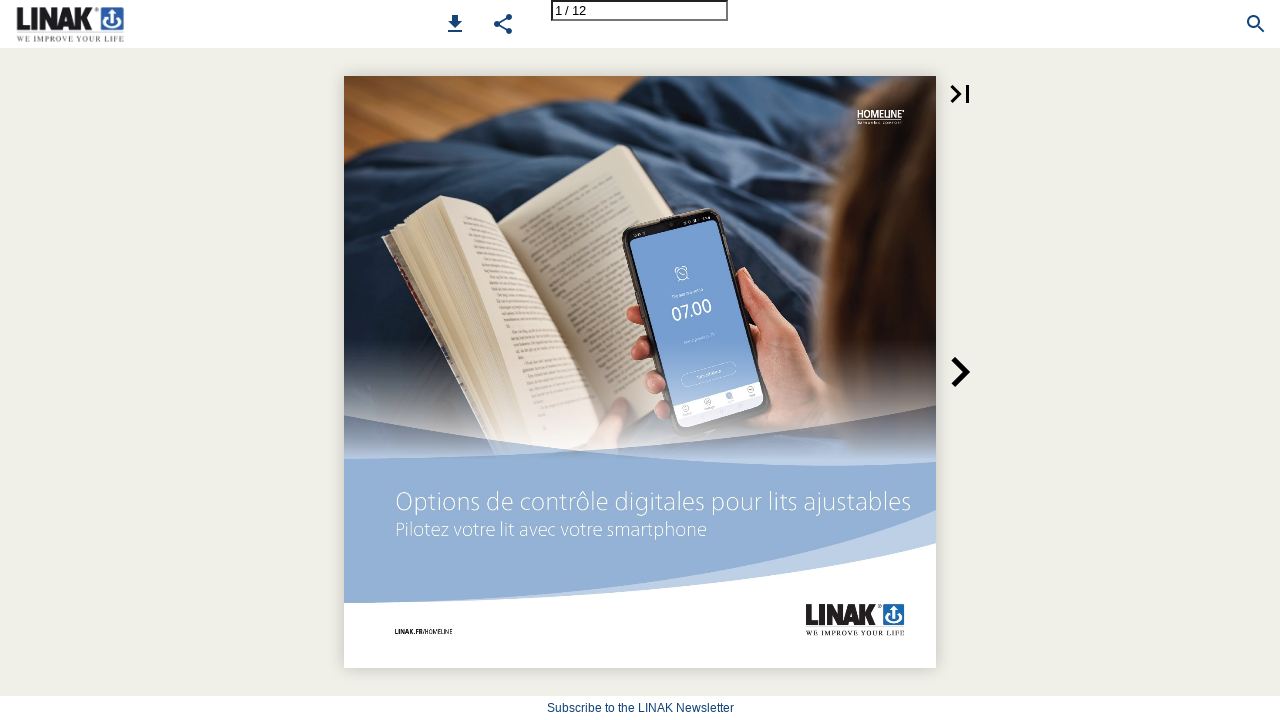

--- FILE ---
content_type: text/html; charset=utf-8
request_url: https://ipaper.ipapercms.dk/Linak/FRENCH/BROCHURE/homelinebed-control-appbrochurefr/
body_size: 52872
content:


<!DOCTYPE html>
<html lang="">
<head prefix="og: http://ogp.me/ns#">
	<meta charset="utf-8" />
	<meta name="viewport" content="initial-scale=1.0, minimum-scale=1.0, maximum-scale=1.0, user-scalable=no, width=device-width" />

	
	

<meta property="og:title" content="LINAK" />
<meta property="og:url" content="https://ipaper.ipapercms.dk/Linak/FRENCH/BROCHURE/homelinebed-control-appbrochurefr/" />
<meta property="og:description" content="Options de contr&#244;le digitales pour lits ajustables Pilotez votre lit avec votre smartphone LINAK.FR/HOMELINE" />
<meta property="og:image" content="https://cdn.ipaper.io/OpenGraphImage.ashx?v=[base64]" />
<meta property="og:type" content="website" />
	
	<meta name="robots" content="index, follow"/>
	<meta name="robots" content="noarchive" />
	<meta name="robots" content="noimageindex" />
	<meta name="robots" content="nopreview" />
	<meta name="google" content="notranslate" />

	
	<meta name="description" content="Options de contr&#244;le digitales pour lits ajustables Pilotez votre lit avec votre smartphone LINAK.FR/HOMELINE" />


	<title>LINAK</title>
	
	<link rel="canonical" href="https://ipaper.ipapercms.dk/Linak/FRENCH/BROCHURE/homelinebed-control-appbrochurefr/" />

	
	<link id="favicon" rel="shortcut icon" href="https://files.cdn.ipaper.io/iPaper/Files/Optimize/aa55e7a2-cf2a-41db-a216-22717caee0e8.png">
	<link rel="icon" href="https://files.cdn.ipaper.io/iPaper/Files/Optimize/aa55e7a2-cf2a-41db-a216-22717caee0e8.png" >
	<link rel="apple-touch-icon" href="https://files.cdn.ipaper.io/iPaper/Files/Optimize/aa55e7a2-cf2a-41db-a216-22717caee0e8.png">

	<link type="text/css" rel="stylesheet" id="flipbook-base-style" href="https://cdn.ipaper.io/Cache/508/508.1.0.0/Frontend-Desktop/desktop.bundle_gzip.css" crossorigin />

	
	
	<script type="text/javascript">window.staticSettings ={"styles":{"-1":{"bc":"#000000","bwh":null,"fa":1.0,"hs":false,"fch":null,"bch":null,"bw":0.0,"fah":null,"name":"","fc":"transparent"}},"url":"/Linak/FRENCH/BROCHURE/homelinebed-control-appbrochurefr/","countryCode":45,"paperId":2158891,"licenseId":221,"name":"HOMELINE_Bed Control App_Brochure_FR","pageTitle":"LINAK","pageTitleUndecorated":"LINAK","frontendDomain":"ipaper.ipapercms.dk","paperCompleteUrl":"https://ipaper.ipapercms.dk/Linak/FRENCH/BROCHURE/homelinebed-control-appbrochurefr/","account":{"hash":"12d2e49c-ae01-4611-9dff-8753fceacfe7","fileExtensionsToOptimize":["jpeg","jpg","gif","webp","png"]},"image":{"normalWidth":836,"normalHeight":836,"thumbWidth":100,"zoomWidth":1360,"zoomHeight":1360},"pages":[1,2,3,4,5,6,7,8,9,10,11,12],"spreads":[[1],[2,3],[4,5],[6,7],[8,9],[10,11],[12]],"enrichments":{"chunkUrls":{},"pageChunksIndexes":{}},"initialSpreads":[[1],[2,3]],"initialSpreadsIndexes":[0,1],"infotext":{"alignment":"top left","hasContent":false,"rawSourceMode":false},"newsticker":{"entries":[{"id":24404,"tickerID":6805,"header":"Subscribe to the LINAK Newsletter","formID":null,"formName":null,"link":"https://www.linak.com/newsletter/","popupFrameMaxWidth":null,"popupFrameMaxHeight":null,"popupFrameBackgroundColor":null,"type":"external"}]},"pdf":{"isExternal":false},"shop":{"allowCustomItem":false,"clearBasketOnCheckout":false,"defaultCountryCode":45,"externalBasketUrl":null,"externalJsonShopLinks":false,"hidePrices":false,"hovertext":null,"icon":null,"isUsingDefaultShopIcon":false,"limitProductsInBasket":null,"limitProductsInBasketText":"Cart already contains the maximum allowed number of this item.","minimumBasketValue":null,"minimumBasketValueText":"Add items for [remainingValue] or more before proceeding with checkout.","continueShoppingText":null,"emptyCartText":null,"toastItemAddedText":null,"toastCartCtaText":null,"checkoutOptions":{"primary":null,"secondary":null,"data":{"emailCheckout":[],"shopIntegrationCheckout":[]}}},"share":{"isSharingEnabled":true},"colors":{"preloaderBottomColor":"FFFFFF","preloaderTopColor":"FFFFFF","catalogBackground":"#f0efe8","catalogBackgroundGradientBottom":"#f0efe8","toolbarBackground":"#ffffff","toolbarIcon":"#144478","toolbarMenuText":"#666666","moduleBackground":"#4A4A4A","moduleText":"#FAFAFA","moduleEntryBackground":"#F5F5F5","moduleEntryText":"#1D1D1D","navigationBackground":"#FFFFFF","navigationIcon":"#4A4A4A","callToActionBackground":"#889487","callToActionText":"#FFFFFF"},"config":{"isStartOnSpread":false,"pageNumber":0,"backgroundImage":"https://files.cdn.ipaper.io/iPaper/Files/2b1ee91c-d937-4c7e-a535-1c19d150e07f.swf","isCrossFade":false,"firstNumberedPage":1,"disableStandardUI":false,"disableNavigationBars":false,"mobileInterfaceState":"","isBuildAFlipbook":false,"buildAFlipbookId":null,"systemCulture":"en-US","countryCodes":[{"areaCode":43,"name":"Austria"},{"areaCode":54,"name":"Argentina"},{"areaCode":32,"name":"Belgium"},{"areaCode":387,"name":"Bosnia and Herzegovina"},{"areaCode":55,"name":"Brazil"},{"areaCode":359,"name":"Bulgaria"},{"areaCode":56,"name":"Chile"},{"areaCode":86,"name":"China"},{"areaCode":57,"name":"Colombia"},{"areaCode":385,"name":"Croatia"},{"areaCode":420,"name":"Czech Republic"},{"areaCode":45,"name":"Denmark"},{"areaCode":372,"name":"Estonia"},{"areaCode":298,"name":"Faroe Islands"},{"areaCode":358,"name":"Finland"},{"areaCode":33,"name":"France"},{"areaCode":49,"name":"Germany"},{"areaCode":30,"name":"Greece"},{"areaCode":36,"name":"Hungary"},{"areaCode":354,"name":"Iceland"},{"areaCode":353,"name":"Ireland"},{"areaCode":39,"name":"Italy"},{"areaCode":81,"name":"Japan"},{"areaCode":7,"name":"Kazakhstan"},{"areaCode":371,"name":"Latvia"},{"areaCode":370,"name":"Lithuania"},{"areaCode":389,"name":"Macedonia"},{"areaCode":60,"name":"Malaysia"},{"areaCode":356,"name":"Malta"},{"areaCode":52,"name":"Mexico"},{"areaCode":47,"name":"Norway"},{"areaCode":51,"name":"Peru"},{"areaCode":63,"name":"Philippines"},{"areaCode":48,"name":"Poland"},{"areaCode":351,"name":"Portuguese"},{"areaCode":40,"name":"Romania"},{"areaCode":7,"name":"Russia"},{"areaCode":381,"name":"Serbia"},{"areaCode":421,"name":"Slovakia"},{"areaCode":386,"name":"Slovenia"},{"areaCode":34,"name":"Spain"},{"areaCode":46,"name":"Sweden"},{"areaCode":41,"name":"Switzerland"},{"areaCode":66,"name":"Thailand"},{"areaCode":31,"name":"The Netherlands"},{"areaCode":90,"name":"Turkey"},{"areaCode":380,"name":"Ukraine"},{"areaCode":971,"name":"United Arab Emirates"},{"areaCode":44,"name":"United Kingdom"},{"areaCode":1,"name":"United States"},{"areaCode":84,"name":"Vietnam"}],"isFirstPageCentered":true,"useUpdatedZoomLogic":false},"forwardParams":{},"openTableOfContents":false,"useAsyncScriptLoading":true,"scripts":[{"integrationName":"GoogleTagManagerJavascriptIntegration","requiredConsent":"Advertising","scripts":[{"attributes":[],"source":"\r\n\t\t\t\t\twindow.dataLayer = window.dataLayer || [];\r\n\t\t\t\t\twindow.dataLayer.push({\r\n\t\t\t\t\t\t\u0027gtm.start\u0027: new Date().getTime(),\r\n\t\t\t\t\t\tevent: \u0027gtm.js\u0027\r\n\t\t\t\t\t});\r\n\t\t\t\t"},{"attributes":[{"name":"src","value":"//www.googletagmanager.com/gtm.js?id=GTM-K7C3TB"},{"name":"async","value":"true"}],"source":null}]},{"integrationName":"PopupsJavascriptIntegration","requiredConsent":"Advertising","scripts":[{"attributes":[],"source":"(function(i,P,a,p,e,r){\r\nvar d=i.document,l=i.location,o=l.origin||(l.protocol+\u0027//\u0027+l.hostname),b=o+l.pathname+l.search;\r\nif(d.getElementById(a=a+\u0027-\u0027+e))return;\r\nr=d.querySelector(P).parentNode.appendChild(d.createElement(P));\r\nr.id=a;r.async=1;r.src=p+(+new Date)+\u0027/\u0027+e+\u0027.js\u0027+\u0027?iper=\u0027+encodeURIComponent(b)})\r\n(window,\u0027script\u0027,\u0027ipaper-embeds\u0027,\u0027https://embeds.ipaper.io/v2/\u0027,\u0027MTYtMjIx\u0027);"}]}],"seo":{"isAdobeAnalyticsEnabled":false,"isGoogleAnalyticsEnabled":false,"isGoogleAnalyticsLinkerPluginEnabled":false,"isGoogleTagManagerEnabled":true,"googleAnalyticsPropertyType":0,"googleAnalyticsID":"","googleAnalyticsLinkerDomains":null,"googleAnalyticsTrackerNames":[],"googleAnalyticsAllowEventBleeding":false,"googleTagManagerID":"GTM-K7C3TB"},"pageTexts":["Options de contrôle digitales pour lits ajustables Pilotez votre lit avec votre smartphone LINAK.FR/HOMELINE","Participez à notre aventure digitale Il faut reconnaître que de nos jours, le smartphone est une véritable télécommande dans votre vie. Alors pourquoi ne pas donner à vos clients la possibilité de l’utiliser pour ajuster leur lit ? C’est pourquoi nous proposons non seulement des télécommandes sans fil, mais également des solutions numériques qui vous permettent d’ajuster un TPR à l’aide d’un terminal mobile. Tous basés sur la technologie sans fil Bluetooth®.","Découvrez 3 différentes options Nous offrons trois différentes options de pilotage numérique pour les lits domestiques ajustables. Cependant, la meilleure solution pour vous dépend de votre situation et de vos besoins. Nous proposons d’ores et déjà une option d’application gratuite, puis une autre qui peut afficher votre marque en seulement trois étapes, et enfin une dernière option que vous pouvez entièrement personnaliser. Êtes-vous prêt à offrir à vos clients une option de commande digitale? Quels que soient vos besoins, nous avons une solution pour vous. Produit LINAK® Standard Bed Control App Pages 3-4 Personnalisation de de l’application Bed Control Pages 5-8 LINAK® Software Development Kit Pages 9-11 Choisissez cette option si. - vous voulez offrir une option de contrôle digitale gratuite et déjà disponible dans les magasins d’applications. - vous souhaitez offrir une option de commande numérique qui affiche votre marque. De manière simple et à moindre coût. - vous voulez proposer une option de commande digitale sur mesure qui affiche votre marque, offre plusieurs autres fonctionnalités que l’application standard ainsi qu’une interface et présentation différentes.","Bed Control App Standard Solution d’application gratuite - toujours à jour L’application standard LINAK® Bed Control est gratuite et disponible dès aujourd’hui dans les magasins d’applications. Nous maintenons continuellement l’application à jour avec toutes les dernières fonctionnalités. Cette application est parfaite pour ceux qui veulent offrir une option de contrôle numérique pour les lits domestiques. Elle est facile à installer, appairer et utiliser. Fonctionnalités Bed Control App Contrôle indépendamment deux lits et pilote le côté droit et/ou gauche d’un lit. Activation simultanée 4 positions favorites: (si produit compatible) Massage: (si produit compatible) Réveil: Réveil à la position préférée et/ ou massage Sélection buste, jambes, pieds ou têtière Réglage vers le haut ou vers le bas Allumer/éteindre la veilleuse UBL Plus: Retour aux réglages d’usine Guide de dépannage Activation automatique (positions favorites) 8 langues","Bed Control App Standard Tout est simplifié grâce à une interface utilisateur intuitive L’application Bed Control est simplifiée, ce qui signifie que les fonctionnalités sont mises en évidence en évitant le superflu. Cela améliore la convivialité. Comme si cela ne suffisait pas, l’application commence par présenter deux choses : un guide facile sur la façon d’appairer le produit avec votre téléphone et un simple accompagnement dans le choix du nombre de moteurs dans votre lit et de la fonction massage ou non. L’interface de l’application Bed Control s’adaptera en fonction de ces choix et proposera des positions mémoire en fonction des produits connectés. Exemples d’options différentes selon le produit : Interface utilisateur pour systèmes de moteurs TWINDRIVE® standard Interface utilisateur pour systèmes de moteurs TWINDRIVE® advanced Do you want to try the Bed Control App? NOUVELLE APPLI Téléchargez l’application Bed Control pour iOS ou Android. Cherchez simplement l’icône dans l’Apple® App store et le Google® Play store*. * Google Play et le logo Google Play sont des marques commerciales de Google Inc. Apple et le logo Apple sont des marques commerciales d’Apple Inc. déposées aux États-Unis et dans d’autres pays. App Store est une marque de service d’Apple Inc, enregistrée aux États-Unis et dans d’autres pays.","L’application Bed Control personnalisée Tout est simplifié grâce à une interface utilisateur intuitive La personnalisation de l’application Standard Bed Control s’adresse à ceux qui souhaitent proposer une option de commande digitale maintenant la notoriété de la marque auprès des utilisateurs. Le plus simplement possible. En trois étapes simples, vous pouvez offrir une option de commande digitale avec une grande visibilité de la marque. Pour que l’application affiche votre marque, il suffit de choisir un logo, un fond de couleur et deux hyperliens. 3 étapes simples: • Logo • Couleur • Liens Logo","L’application Bed Control personnalisée Accroissez la notoriété de votre marque avec le logo et la couleur Augmentez la notoriété de votre marque auprès de vos clients en changeant simplement la couleur de fond de l’application et en choisissant un logo pour l’écran d’accueil et le coin supérieur gauche de l’application. Les graphiques de l’application restent blancs. Alignez l’identité visuelle de l’application Bed Control avec, par exemple, une ligne de produits spécifique, afin d’établir clairement qui est à l’origine du confort ressenti par l’utilisateur. Qu’il s’agisse d’un logo commercial, d’une gamme de produits ou d’une marque spécifique, c’est vous qui choisissez. La première chose que vous voyez, c’est Changez le logo dans le coin supérieur l’écran d’accueil. Affichez votre marque ici. gauche de la page de contrôle. Assurez une visibilité constante de la marque. Modifiez la couleur de fond de l’application.","L’application Bed Control personnalisée Guidez votre client vers les sites que vous avez choisis à l’aide de liens Modifiez les liens dans les sous-pages sous Paramètres. Dans la rubrique A propos de, il y a deux sections : Informations sur les produits et support technique. Ici, vous pouvez choisir exactement vers quoi vous voulez établir un lien. Il n’est de limite que votre imagination pour guider vos clients vers ces titres. Dirigez-les vers l’assistance, votre site internet , des informations techniques ou peut-être même votre boutique en ligne.","LINAK® Software Development Kit Concevez votre propre application Bed Control pour répondre aux besoins du client Le Kit de Développement Logiciel LINAK (SDK) est la solution pour ceux qui veulent encore davantage personnaliser l’application Bed Control. Le SDK vous permet de développer l’application qui convient exactement à votre gamme de lits et répond aux besoins de vos utilisateurs. Vous avez seulement besoin d‘une bonne idée et d’un développeur pour utiliser le kit. LINAK livre la base. Nous le proposons pour les plateformes iOS et Android. Software Development Kit","LINAK® Software Development Kit Démarquez-vous avec une application unique de qualité LINAK Créez une application unique Soyez en mesure de développer votre l’application qui s’adapte exactement à votre gamme de lits et qui répond aux besoins de vos utilisateurs. Placez votre appli dans les boutiques d’applications Les clients pourront y rechercher votre nom ou votre marque. Économisez du temps et de l’argent avec le LINAK SDK Le LINAK SDK garantit que la connexion entre l’application et nos produits est testée. En d’autres termes, lorsque vous créez une application pour des lits de relaxation équipés de systèmes LINAK, vous économisez du temps et de l’argent en utilisant le LINAK SDK.","LINAK® Software Development Kit Ajoutez vos propres fonctionnalités uniques Votre gamme de lits possède-t-elle d’autres fonctionnalités que celles prises en charge par l’application LINAK Standard Bed Control? Vous pouvez utiliser le SDK pour concevoir une appli adaptée à vos besoins, c’est-à-dire que vous pouvez utiliser le SDK pour contrôler les lits en hauteur variable, en proclive/déclive et proposer des notifications push. De plus, en utilisant le SDK, il est possible de créer une mise en page complètement différente de l’application. Hauteur variable: L’intégralité du lit s’élève ou s’abaisse Proclive/déclive Inclinaison du lit Notifications push: Recevez notifications push sur smartphone Vos propres graphismes: Créez une mise en page entièrement personnalisée Hauteur variable Proclive/déclive ! Make your own graphics Notifications push Graphismes Et bien plus …. Avez-vous une vision? Veuillez contacter LINAK® pour plus d’informations sur le LINAK Software Development Kit. Software Development Kit","For further information, please visit our website: LINAK.FR/HOMELINE CONDITIONS D‘UTILISATION L’utilisateur est responsable de la définition des produits devant s’adapter à sa propre utilisation. LINAK A/S prend soin de fournir des informations justes et mises à jour sur ses produits. Toutefois, dans le cadre de l’amélioration continue de ses produits, LINAK se réserve le droit de procéder à de fréquentes modifications sans préavis. Par conséquent, LINAK ne peut garantir l’exactitude et la réalité actuelles des informations sur ses produits. LINAK A/S réunit tous ses efforts pour exécuter les commandes, mais elle ne peut garantir la disponibilité des produits non standards pour les raisons évoquées précédemment. Dès lors, LINAK se réserve le droit de mettre fin à la vente des produits présentés sur le site internet ou listés sur le catalogue ou tout autre support publié par LINAK. Toutes les ventes sont soumises aux conditions générales de vente et de transport. Pour obtenir une copie de ces conditions, merci de prendre contact avec LINAK France. LINAK possède organisation commerciale et un service client de classe mondiale. Nous sommes présents dans plus de 35 pays dans le monde. Pour plus d’informations, visitez notre site internet: LINAK.FR MA M9-02-721-C - 2019.07"],"device":{"isMobile":false,"isTablet":false,"isDesktop":true},"aws":{"url":"https://cdn.ipaper.io/iPaper/Papers/eb6d8929-c1e2-4802-9863-da9226b25e27/","fileOptimizedUrl":"https://files.cdn.ipaper.io/iPaper/Files/Optimize/","fileUrl":"https://files.cdn.ipaper.io/iPaper/Files/","policy":"Policy=[base64]\u0026Signature=OhIiBZ4EdYUzR8zX1zDdYzu6JdntwFFFte3mE67eYVCw0NWnjGh8B~4zMx8EiKe~Sh8uoFeyVs5mBDqi~kHjnmXyJ6iMP7Ft4ZiOvCT7AakphKO4ztO54qLVxT-O0aVhLUD4pTkbG1z8YLAcNmu3JUWwyFRRUqapSrmIsa1-wG0_\u0026Key-Pair-Id=APKAIPGQN6BDBMBZ2LCA"},"cookieConsent":{"isEnabled":false,"policyTemplate":"None","externalPrivacyPolicyUrl":null,"showCookieIcon":true,"cookieIconColor":"16A085","linkTextColor":"16A085","backgroundImage":"","backgroundColor":"1A252B","buttonBackgroundColor":"16A085","buttonTextColor":"FFFFFF","secondaryButtonBackgroundColor":"D8D8D8","secondaryButtonTextColor":"000000"},"language":{"downloadPdfviewHeader":"Download PDF file","emailSuccess":"Email sent succesfully","shopPriceCurrency":null,"inputTooShort":"Must be at least [minLength] characters","aria":{"ariaDecreaseQuantity":"Decrease quantity","ariaIncreaseQuantity":"Increase quantity","ariaCurrentQuantity":"Current quantity","ariaRemoveItem":"Remove item from {0}","ariaDecreaseQuantityMinLimit":"Item quantity cannot decrease further, please remove item instead.","ariaPageNumber":"Page number {0}","ariaPageFirst":"First page","ariaPagePrevious":"Previous page","ariaPageNext":"Next page","ariaPageLast":"Last page","ariaPopupMediaGalleryDot":"Media {0} of {1}","ariaProductViewModal":"Product View Modal","enrichment":{"type_downloadfile":"Download PDF file","type_formitem":"Open form. {0}","type_internal":"Go to page {0}","type_menu":"Open Menu. {0}","type_opendisplay":"Open display. {0}","type_paper":"Go to another Flipbook","type_popupmediagallery":"Open Media Gallery","type_popupcontent":"Open popup content. {0}","type_popupframe":"Open an embedded frame","type_shopitem":"Add product {0} to {1}","type_shopitemmenu":"Open menu of products","type_detailedshopitem":"Open product details {0}","type_shopmultivariant":"Open product variants","type_mail":"E-mail to {0}","type_product":"Open product details: {0}","type_productlink":"Open product link: {0}","type_productframe":"Open product in frame: {0}","type_productaddtocart":"Add product {0} to {1}"}},"generic":{"close":"Close","download":"Download","email":"Email","error":"An error occurred","copy":"Copy","cancel":"Cancel","viewFlipbook":"View flipbook","page":"Page","previous":"Previous","next":"Next","scanQrCode":"Scan QR code with your mobile device to proceed","share":"Share","flipbookLinkCopied":"Link copied to clipboard","openNewTab":"Open new tab","openFullscreen":"Open in full screen","continue":"Continue","send":"Send"},"archive":{"title":"Archive"},"attachments":{"title":"Files","download":"Download"},"builder":{"title":"Build your own flipbook","addPage":"Add page","movePage":"Move page","selectPages":"Select pages","preview":"Preview","previewFlipbook":"Preview flipbook","buildFlipbook":"Create flipbook","tapPagesToRearrange":"Tap pages to rearrange","shareModalTitle":"Flipbook created"},"cookieConsent":{"accept":"Accept","acceptAll":"Accept all","acceptSelected":"Accept selected","declineAll":"Decline all","cookiePolicy":"Cookie policy","description":"We use cookies to enhance the experience. By clicking accept you get only the strictly necessary cookies for the website to work.","acceptAllDescription":"By clicking “Accept All”, you agree to the storing of cookies on your device to enhance site navigation, analyze site usage, and assist in our marketing efforts.","settingsDescription":"Via settings you can change which cookies are set, or update your preferences.","functionalCookiesDefinition":"These cookies enable the website to provide enhanced functions and personal options. E.g. font size choices etc.","functionalCookiesName":"Functionality","advertisingCookiesDefinition":"These cookies are used to deliver adverts more relevant to you and your interests. They do not store personal information, but are based on your browser history.","advertisingCookiesName":"Advertising","necessaryCookiesDefinition":"These cookies are essential to enable basic functionality like navigation, granting access to secured content and keeping your shopping cart content during your stay on the site.","necessaryCookiesName":"Strictly necessary","performanceCookiesDefinition":"These cookies allow us to count visits and traffic sources as well as how the site is used. This is used to improve the performance. All information is aggregated and therefore anonymous.","performanceCookiesName":"Performance","setPreferences":"Set preferences","settings":"Settings","title":"We use cookies"},"tableofcontents":{"title":"Table of contents"},"search":{"title":"Search","placeholder":"Type in search query...","noResults":"No results found","singleResult":"Results","pluralResults":"Results","catalogResults":"This Flipbook","archiveResults":"Whole archive","pageLabel":"Page","noResultsFoundInFlipbook":"No results found in flipbook","countedResultsInArchive":"{0} in archive"},"share":{"title":"Share Flipbook"},"shop":{"title":"Cart","basketIsEmpty":"Your cart is empty","productName":"Item name","productDescription":"Description","productPrice":"Price","unitPrice":"Price per unit","total":"Total","amount":"Amount","itemWithNumber":"{0} item","itemsWithNumber":"{0} items","addToBasket":"Add to cart","shopNow":"Shop now","checkout":"Shop","print":"Print","addCustomItem":"Add Custom Item","readMore":"Read more","variantSelectPlaceholder":"Select an option","addedToCart":"Added to cart","continueShopping":"Continue shopping","subtotal":"Subtotal","viewInCart":"View in cart","email":{"checkout":"Email","recipientName":"Recipient name","recipientEmail":"Recipient email","senderName":"Sender name","senderEmail":"Sender email"},"whatsapp":{"checkout":"WhatsApp checkout"},"viber":{"checkout":"Viber checkout","useDesktopApp":"Use Viber desktop app"}},"validation":{"required":"This field is required.","remote":"Please fix this field.","email":"Please enter a valid email address.","url":"Please enter a valid URL.","date":"Please enter a valid date.","dateISO":"Please enter a valid date (YYYY-MM-DD).","number":"Please enter a valid number.","digits":"Please enter only digits.","equalTo":"Please enter the same value again.","maxlength":"Please enter no more than {0} characters.","minlength":"Please enter at least {0} characters.","rangelength":"Please enter a value between {0} and {1} characters long.","range":"Please enter a value between {0} and {1}.","max":"Please enter a value less than or equal to {0}.","min":"Please enter a value greater than or equal to {0}.","step":"Please enter a multiple of {0}."}},"system":{"loggingLabel":"prod","assemblyVersion":"508.1.0.0"},"modules":{"hasArchive":false,"hasBac":false,"hasDownloadPdf":true,"hasFilePublisher":false,"hasNewsTicker":true,"hasSearch":true,"hasShop":false,"hasTableOfContents":false},"layout":{"hasAppFooter":true},"gatedContent":null};window.dataStore = {"flipbookName":"HOMELINE_Bed Control App_Brochure_FR","flipbookTitle":"LINAK","flipbookUrl":"https://ipaper.ipapercms.dk/Linak/FRENCH/BROCHURE/homelinebed-control-appbrochurefr/","languageCode":""};document.domain = 'ipapercms.dk';</script>
</head>
<body class="desktop has-app-topbar has-app-footer  centerpage spread-0">
	<div id="disable-interaction-overlay"></div>

	

<noscript>
	<h1>LINAK</h1>
	
	<p>Options de contr&#244;le digitales pour lits ajustables Pilotez votre lit avec votre smartphone LINAK.FR/HOMELINE</p>
	
	<a href='?Page=2'>Page 2</a>
</noscript>

	
	<svg style="width: 0; height: 0; visibility: hidden; pointer-events: none;">

	<!-- Google Material Icons -->
	<symbol id="svg-icon-add" viewBox="0 0 24 24">
		<path d="M19 13h-6v6h-2v-6H5v-2h6V5h2v6h6v2z" />
	</symbol>
	<symbol id="svg-icon-arrow-drop-down" viewBox="0 0 24 24">
		<path d="M7 10l5 5 5-5z" />
	</symbol>
	<symbol id="svg-icon-check" viewBox="0 0 24 24">
		<path d="M9 16.17L4.83 12l-1.42 1.41L9 19 21 7l-1.41-1.41z" />
	</symbol>
	<symbol id="svg-icon-check-circled" viewBox="0 -960 960 960">
		<path d="m421-298 283-283-46-45-237 237-120-120-45 45 165 166Zm59 218q-82 0-155-31.5t-127.5-86Q143-252 111.5-325T80-480q0-83 31.5-156t86-127Q252-817 325-848.5T480-880q83 0 156 31.5T763-763q54 54 85.5 127T880-480q0 82-31.5 155T763-197.5q-54 54.5-127 86T480-80Z"/>
	</symbol>
	<symbol id="svg-icon-delete" viewBox="0 0 24 24">
		<path d="M6 19c0 1.1.9 2 2 2h8c1.1 0 2-.9 2-2V7H6v12zM19 4h-3.5l-1-1h-5l-1 1H5v2h14V4z" />
	</symbol>
	<symbol id="svg-icon-chevron-left" viewBox="0 0 24 24">
		<path d="M15.41 7.41L14 6l-6 6 6 6 1.41-1.41L10.83 12z" />
	</symbol>
	<symbol id="svg-icon-chevron-right" viewBox="0 0 24 24">
		<path d="M10 6L8.59 7.41 13.17 12l-4.58 4.59L10 18l6-6z" />
	</symbol>
	<symbol id="svg-icon-close" viewBox="0 0 24 24">
		<path d="M19 6.41L17.59 5 12 10.59 6.41 5 5 6.41 10.59 12 5 17.59 6.41 19 12 13.41 17.59 19 19 17.59 13.41 12z" />
	</symbol>
	<symbol id="svg-icon-code" viewBox="0 0 24 24">
		<path d="M9.4 16.6L4.8 12l4.6-4.6L8 6l-6 6 6 6 1.4-1.4zm5.2 0l4.6-4.6-4.6-4.6L16 6l6 6-6 6-1.4-1.4z" />
	</symbol>
	<symbol id="svg-icon-copy" viewBox="0 0 24 24">
		<path d="M16 1H4c-1.1 0-2 .9-2 2v14h2V3h12V1zm3 4H8c-1.1 0-2 .9-2 2v14c0 1.1.9 2 2 2h11c1.1 0 2-.9 2-2V7c0-1.1-.9-2-2-2zm0 16H8V7h11v14z" />
	</symbol>
	<symbol id="svg-icon-email" viewBox="-2 -2 20 20">
		<path d="M14.4 4.8V3.1L8 7.2 1.6 3.1v1.6l6.4 4 6.4-3.9zm0-3.3c.4 0 .8.2 1.1.5s.5.7.5 1.1v9.7c0 .4-.2.8-.5 1.1s-.7.5-1.1.5H1.6c-.4 0-.8-.2-1.1-.5s-.5-.6-.5-1V3.1c0-.4.2-.8.5-1.1s.7-.5 1.1-.5h12.8z" />
	</symbol>
	<symbol id="svg-icon-file-download" viewBox="0 0 24 24">
		<path d="M19 9h-4V3H9v6H5l7 7 7-7zM5 18v2h14v-2H5z" />
	</symbol>
	<symbol id="svg-icon-first" viewBox="0 0 24 24">
		<path d="M18.41 16.59L13.82 12l4.59-4.59L17 6l-6 6 6 6zM6 6h2v12H6z" />
	</symbol>
	<symbol id="svg-icon-folder" viewBox="0 0 24 24">
		<path d="M10 4H4c-1.1 0-1.99.9-1.99 2L2 18c0 1.1.9 2 2 2h16c1.1 0 2-.9 2-2V8c0-1.1-.9-2-2-2h-8l-2-2z" />
	</symbol>
	<symbol id="svg-icon-info" viewBox="0 0 24 24">
		<path d="M12 2C6.48 2 2 6.48 2 12s4.48 10 10 10 10-4.48 10-10S17.52 2 12 2zm1 15h-2v-6h2v6zm0-8h-2V7h2v2z" />
	</symbol>
	<symbol id="svg-icon-landscape" viewBox="0 0 24 24">
		<path d="M14 6l-3.75 5 2.85 3.8-1.6 1.2C9.81 13.75 7 10 7 10l-6 8h22L14 6z" />
	</symbol>
	<symbol id="svg-icon-last" viewBox="0 0 24 24">
		<path d="M5.59 7.41L10.18 12l-4.59 4.59L7 18l6-6-6-6zM16 6h2v12h-2z" />
	</symbol>
	<symbol id="svg-icon-menu" viewBox="0 0 24 24">
		<path d="M3 18h18v-2H3v2zm0-5h18v-2H3v2zm0-7v2h18V6H3z" />
	</symbol>
	<symbol id="svg-icon-move" viewBox="0 0 24 24">
		<path d="M10 9h4V6h3l-5-5-5 5h3v3zm-1 1H6V7l-5 5 5 5v-3h3v-4zm14 2l-5-5v3h-3v4h3v3l5-5zm-9 3h-4v3H7l5 5 5-5h-3v-3z" />
	</symbol>
	<symbol id="svg-icon-next" viewBox="0 0 24 24">
		<path d="M10 6L8.59 7.41 13.17 12l-4.58 4.59L10 18l6-6z" />
	</symbol>
	<symbol id="svg-icon-open-in-new" viewBox="0 0 24 24">
		<path d="M19 19H5V5h7V3H5c-1.11 0-2 .9-2 2v14c0 1.1.89 2 2 2h14c1.1 0 2-.9 2-2v-7h-2v7zM14 3v2h3.59l-9.83 9.83 1.41 1.41L19 6.41V10h2V3h-7z" />
	</symbol>
	<symbol id="svg-icon-play" viewBox="0 0 24 24">
		<path d="M8 5v14l11-7z" />
	</symbol>
	<symbol id="svg-icon-play-circled" viewBox="0 0 24 24">
		<path d="M10 16.5l6-4.5-6-4.5v9zM12 2C6.48 2 2 6.48 2 12s4.48 10 10 10 10-4.48 10-10S17.52 2 12 2zm0 18c-4.41 0-8-3.59-8-8s3.59-8 8-8 8 3.59 8 8-3.59 8-8 8z" />
	</symbol>
	<symbol id="svg-icon-previous" viewBox="0 0 24 24">
		<path d="M15.41 7.41L14 6l-6 6 6 6 1.41-1.41L10.83 12z" />
	</symbol>
	<symbol id="svg-icon-print" viewBox="0 0 24 24">
		<path d="M19 8H5c-1.66 0-3 1.34-3 3v6h4v4h12v-4h4v-6c0-1.66-1.34-3-3-3zm-3 11H8v-5h8v5zm3-7c-.55 0-1-.45-1-1s.45-1 1-1 1 .45 1 1-.45 1-1 1zm-1-9H6v4h12V3z" />
	</symbol>
	<symbol id="svg-icon-search" viewBox="0 0 24 24">
		<path d="M15.5 14h-.79l-.28-.27C15.41 12.59 16 11.11 16 9.5 16 5.91 13.09 3 9.5 3S3 5.91 3 9.5 5.91 16 9.5 16c1.61 0 3.09-.59 4.23-1.57l.27.28v.79l5 4.99L20.49 19l-4.99-5zm-6 0C7.01 14 5 11.99 5 9.5S7.01 5 9.5 5 14 7.01 14 9.5 11.99 14 9.5 14z" />
	</symbol>
	<symbol id="svg-icon-share" viewBox="0 0 24 24">
		<path d="M18 16.08c-.76 0-1.44.3-1.96.77L8.91 12.7c.05-.23.09-.46.09-.7s-.04-.47-.09-.7l7.05-4.11c.54.5 1.25.81 2.04.81 1.66 0 3-1.34 3-3s-1.34-3-3-3-3 1.34-3 3c0 .24.04.47.09.7L8.04 9.81C7.5 9.31 6.79 9 6 9c-1.66 0-3 1.34-3 3s1.34 3 3 3c.79 0 1.5-.31 2.04-.81l7.12 4.16c-.05.21-.08.43-.08.65 0 1.61 1.31 2.92 2.92 2.92 1.61 0 2.92-1.31 2.92-2.92s-1.31-2.92-2.92-2.92z" />
	</symbol>
	<symbol id="svg-icon-remove" viewBox="0 0 24 24">
		<path d="M19 13H5v-2h14v2z" />
	</symbol>
	<symbol id="svg-icon-toc" viewBox="0 0 24 24">
		<path d="M3 9h14V7H3v2zm0 4h14v-2H3v2zm0 4h14v-2H3v2zm16 0h2v-2h-2v2zm0-10v2h2V7h-2zm0 6h2v-2h-2v2z" />
	</symbol>
	<symbol id="svg-icon-touch" viewBox="0 0 24 24">
		<path d="M9 11.24V7.5C9 6.12 10.12 5 11.5 5S14 6.12 14 7.5v3.74c1.21-.81 2-2.18 2-3.74C16 5.01 13.99 3 11.5 3S7 5.01 7 7.5c0 1.56.79 2.93 2 3.74zm9.84 4.63l-4.54-2.26c-.17-.07-.35-.11-.54-.11H13v-6c0-.83-.67-1.5-1.5-1.5S10 6.67 10 7.5v10.74l-3.43-.72c-.08-.01-.15-.03-.24-.03-.31 0-.59.13-.79.33l-.79.8 4.94 4.94c.27.27.65.44 1.06.44h6.79c.75 0 1.33-.55 1.44-1.28l.75-5.27c.01-.07.02-.14.02-.2 0-.62-.38-1.16-.91-1.38z" />
	</symbol>
	<symbol id="svg-icon-warning" viewBox="0 0 32 32">
		<path d="M16,23a1.5,1.5,0,1,0,1.5,1.5A1.5,1.5,0,0,0,16,23Z" />
		<rect x="15" y="12" width="2" height="9" />
		<path d="M29,30H3a1,1,0,0,1-.8872-1.4614l13-25a1,1,0,0,1,1.7744,0l13,25A1,1,0,0,1,29,30ZM4.6507,28H27.3493l.002-.0033L16.002,6.1714h-.004L4.6487,27.9967Z" />
		<rect id="_Transparent_Rectangle_" data-name="&lt;Transparent Rectangle&gt;" fill="none" width="32" height="32" />
	</symbol>
	<symbol id="svg-icon-no-photography" viewBox="0 0 24 24">
		<path d="M10.94,8.12L7.48,4.66L9,3h6l1.83,2H20c1.1,0,2,0.9,2,2v12c0,0.05-0.01,0.1-0.02,0.16l-5.1-5.1C16.96,13.71,17,13.36,17,13 c0-2.76-2.24-5-5-5C11.64,8,11.29,8.04,10.94,8.12z M20.49,23.31L18.17,21H4c-1.1,0-2-0.9-2-2V7c0-0.59,0.27-1.12,0.68-1.49l-2-2 L2.1,2.1l19.8,19.8L20.49,23.31z M14.49,17.32l-1.5-1.5C12.67,15.92,12.35,16,12,16c-1.66,0-3-1.34-3-3c0-0.35,0.08-0.67,0.19-0.98 l-1.5-1.5C7.25,11.24,7,12.09,7,13c0,2.76,2.24,5,5,5C12.91,18,13.76,17.75,14.49,17.32z"/>
	</symbol>
	<symbol id="svg-icon-add-shopping-cart" viewBox="0 0 24 24">
		<path d="M0 0h24v24H0zm18.31 6l-2.76 5z" fill="none"/>
		<path d="M11 9h2V6h3V4h-3V1h-2v3H8v2h3v3zm-4 9c-1.1 0-1.99.9-1.99 2S5.9 22 7 22s2-.9 2-2-.9-2-2-2zm10 0c-1.1 0-1.99.9-1.99 2s.89 2 1.99 2 2-.9 2-2-.9-2-2-2zm-9.83-3.25l.03-.12.9-1.63h7.45c.75 0 1.41-.41 1.75-1.03l3.86-7.01L19.42 4h-.01l-1.1 2-2.76 5H8.53l-.13-.27L6.16 6l-.95-2-.94-2H1v2h2l3.6 7.59-1.35 2.45c-.16.28-.25.61-.25.96 0 1.1.9 2 2 2h12v-2H7.42c-.13 0-.25-.11-.25-.25z"/>
	</symbol>
	<symbol id="svg-icon-sell" viewBox="0 0 24 24">
		<path d="M0,0h24v24H0V0z" fill="none"/>
		<path d="M21.41,11.41l-8.83-8.83C12.21,2.21,11.7,2,11.17,2H4C2.9,2,2,2.9,2,4v7.17c0,0.53,0.21,1.04,0.59,1.41l8.83,8.83 c0.78,0.78,2.05,0.78,2.83,0l7.17-7.17C22.2,13.46,22.2,12.2,21.41,11.41z M6.5,8C5.67,8,5,7.33,5,6.5S5.67,5,6.5,5S8,5.67,8,6.5 S7.33,8,6.5,8z"/>
	</symbol>

	<!-- Google Material icons, but renamed -->
	<!-- Inbox -->
	<symbol id="svg-icon-archive" viewBox="0 0 24 24">
		<path d="M19 3H4.99c-1.11 0-1.98.89-1.98 2L3 19c0 1.1.88 2 1.99 2H19c1.1 0 2-.9 2-2V5c0-1.11-.9-2-2-2zm0 12h-4c0 1.66-1.35 3-3 3s-3-1.34-3-3H4.99V5H19v10z" />
	</symbol>
	<!-- Files -->
	<symbol id="svg-icon-attachments" viewBox="0 0 24 24">
		<path d="M16.5 6v11.5c0 2.21-1.79 4-4 4s-4-1.79-4-4V5c0-1.38 1.12-2.5 2.5-2.5s2.5 1.12 2.5 2.5v10.5c0 .55-.45 1-1 1s-1-.45-1-1V6H10v9.5c0 1.38 1.12 2.5 2.5 2.5s2.5-1.12 2.5-2.5V5c0-2.21-1.79-4-4-4S7 2.79 7 5v12.5c0 3.04 2.46 5.5 5.5 5.5s5.5-2.46 5.5-5.5V6h-1.5z" />
	</symbol>
	<!-- Styles -->
	<symbol id="svg-icon-builder" viewBox="0 0 24 24">
		<path d="M2.53 19.65l1.34.56v-9.03l-2.43 5.86c-.41 1.02.08 2.19 1.09 2.61zm19.5-3.7L17.07 3.98c-.31-.75-1.04-1.21-1.81-1.23-.26 0-.53.04-.79.15L7.1 5.95c-.75.31-1.21 1.03-1.23 1.8-.01.27.04.54.15.8l4.96 11.97c.31.76 1.05 1.22 1.83 1.23.26 0 .52-.05.77-.15l7.36-3.05c1.02-.42 1.51-1.59 1.09-2.6zM7.88 8.75c-.55 0-1-.45-1-1s.45-1 1-1 1 .45 1 1-.45 1-1 1zm-2 11c0 1.1.9 2 2 2h1.45l-3.45-8.34v6.34z" />
	</symbol>
	<!-- Error outline -->
	<symbol id="svg-icon-error" viewBox="0 0 24 24">
		<path d="M11 15h2v2h-2zm0-8h2v6h-2zm.99-5C6.47 2 2 6.48 2 12s4.47 10 9.99 10C17.52 22 22 17.52 22 12S17.52 2 11.99 2zM12 20c-4.42 0-8-3.58-8-8s3.58-8 8-8 8 3.58 8 8-3.58 8-8 8z" />
	</symbol>
	<!-- Import contacts -->
	<symbol id="svg-icon-flipbook" viewBox="0 0 24 24">
		<path d="M21 5c-1.11-.35-2.33-.5-3.5-.5-1.95 0-4.05.4-5.5 1.5-1.45-1.1-3.55-1.5-5.5-1.5S2.45 4.9 1 6v14.65c0 .25.25.5.5.5.1 0 .15-.05.25-.05C3.1 20.45 5.05 20 6.5 20c1.95 0 4.05.4 5.5 1.5 1.35-.85 3.8-1.5 5.5-1.5 1.65 0 3.35.3 4.75 1.05.1.05.15.05.25.05.25 0 .5-.25.5-.5V6c-.6-.45-1.25-.75-2-1zm0 13.5c-1.1-.35-2.3-.5-3.5-.5-1.7 0-4.15.65-5.5 1.5V8c1.35-.85 3.8-1.5 5.5-1.5 1.2 0 2.4.15 3.5.5v11.5z" />
	</symbol>
	<!-- Remove red eye -->
	<symbol id="svg-icon-preview" viewBox="0 0 24 24">
		<path d="M12 4.5C7 4.5 2.73 7.61 1 12c1.73 4.39 6 7.5 11 7.5s9.27-3.11 11-7.5c-1.73-4.39-6-7.5-11-7.5zM12 17c-2.76 0-5-2.24-5-5s2.24-5 5-5 5 2.24 5 5-2.24 5-5 5zm0-8c-1.66 0-3 1.34-3 3s1.34 3 3 3 3-1.34 3-3-1.34-3-3-3z" />
	</symbol>
	<!-- Arrow up -->
	<symbol id="svg-icon-arrow-up" viewBox="0 -960 960 960">
		<path d="M480-528 296-344l-56-56 240-240 240 240-56 56-184-184Z" />
	</symbol>


	<!-- Non Google Material icons, custom-made -->
	<symbol id="svg-icon-shop" viewBox="0 0 24 24">
		<path d="M17 18c1.1 0 2 .9 2 2s-.9 2-2 2-2-.9-2-2 .9-2 2-2zM7 18c1.1 0 2 .9 2 2s-.9 2-2 2-2-.9-2-2 .9-2 2-2zm9.83-3.25l-.03-.12-.9-1.63H8.45c-.75 0-1.4-.4-1.75-1.03l-3.86-7L4.58 4l1.1 2 2.77 5h7.02l.13-.27L17.84 6l.95-2 .9-2H23v2h-2l-3.6 7.6 1.35 2.44c.16.28.25.6.25.96 0 1.1-.9 2-2 2H5v-2h11.58c.13 0 .25-.1.25-.25z" />
	</symbol>
	<symbol id="svg-icon-image-placeholder" viewBox="0 0 150 133">
		<path d="M56.05 90.31L84.2 43.98a12.29 12.29 0 0 1 21 0l42.3 69.66a12.29 12.29 0 0 1-10.5 18.66H12.29a12.28 12.28 0 0 1-10.5-18.66l23.7-39.08a12.28 12.28 0 0 1 21 0l9.56 15.75zM41.11 77.83a5.99 5.99 0 0 0-10.24 0L7.17 116.9a5.99 5.99 0 0 0 5.11 9.09h124.7a5.99 5.99 0 0 0 5.12-9.1L99.8 47.26a5.98 5.98 0 0 0-10.23 0l-33.52 55.2L41.1 77.84zm-2.87-35.94c-11.74 0-21.27-9.36-21.27-20.94C16.97 9.37 26.5 0 38.24 0 49.97 0 59.5 9.37 59.5 20.95s-9.54 20.94-21.27 20.94zm0-6.3c8.28 0 14.97-6.57 14.97-14.64 0-8.08-6.7-14.65-14.97-14.65-8.28 0-14.97 6.57-14.97 14.65 0 8.07 6.69 14.64 14.97 14.64z" />
	</symbol>

	<!-- Non-icon-like SVGs -->
	<symbol id="svg-ipaper-branding" viewBox="0 0 116 22">
		<g fill="none" fill-rule="evenodd">
			<path fill="#000" fill-opacity=".18" d="M0 22V2C0 .8954.8954 0 2 0h112c1.1046 0 2 .8954 2 2v20H0zm1 0h114V2c0-.5523-.4477-1-1-1H2c-.5523 0-1 .4477-1 1v20z" />
			<path fill="#FFF" fill-opacity=".8" d="M1 22V2c0-.5523.4477-1 1-1h112c.5523 0 1 .4477 1 1v20H1z" />
			<g fill="#000">
				<path d="M81.043 10.62c0-.094-.0592-.1567-.1478-.1567h-.6202c-.0886 0-.1477.0627-.1477.1568v5.028c0 .094.059.157.1477.157h.6202c.0886 0 .1477-.063.1477-.157V10.62zm-.01-1.2337V8.2466c0-.115-.059-.1777-.1575-.1777h-.5808c-.0985 0-.1674.062-.1674.177v1.14c0 .104.069.178.1674.178h.5808c.0984 0 .1575-.063.1575-.178zm6.984.9913c0-.826-.187-1.3697-.502-1.7252-.4332-.4705-1.0928-.575-1.8016-.575h-3.1602c-.0886 0-.1674.073-.1674.1672v7.4028c0 .0837.0788.157.1674.157h.6596c.0886 0 .1575-.0733.1575-.157v-2.9067l1.654.021h.3445c.7383 0 1.6047-.063 2.1166-.617.4332-.46.5316-1.1188.5316-1.767zm-1.004.0105c0 .607-.128.962-.3644 1.182-.3544.335-.955.345-1.6933.377l-1.585.042V8.924h2.0674c.5218 0 .955.0523 1.2404.3346.207.2196.335.5647.335 1.1293zm6.078 4.329V11.8c0-.5332-.0198-1.0456-.5317-1.3488-.2953-.1674-.7482-.272-1.457-.272-.9254 0-1.772.2196-2.0773.3346-.0393.0105-.1083.0523-.1083.1255 0 .0107 0 .021.01.0316l.0983.512c.01.062.059.083.0985.083.0197 0 .0492 0 .069-.011.374-.094 1.0434-.293 1.7818-.293.4135 0 .689.031.8663.104.325.136.3446.387.3446.711v.46l-1.8508.324c-.9254.167-1.6736.251-1.6736 1.631 0 1.694 1.388 1.746 2.284 1.746.5316 0 1.004-.073 1.2995-.146.6793-.168.8466-.335.8466-1.077zm-.9058.324c-.3642.126-.7974.178-1.2207.178-.6006 0-1.3586-.062-1.3586-1.056 0-.784.452-.826.905-.899l1.673-.293v2.071zm6.533-1.976c0-1.694-.2756-2.886-2.087-2.886-.64 0-1.398.136-1.9296.335-.4824.189-.5414.366-.5414.826v6.514c0 .084.0394.147.118.147h.0296l.64-.146c.0787-.021.128-.062.128-.157V16.37l-.1084-.6273c.3545.1047.896.1988 1.467.1988 1.8015 0 2.284-.941 2.284-2.8753zm-.945.011c0 1.631-.3544 2.133-1.4275 2.133-.758 0-1.27-.167-1.27-.167v-3.869s.7778-.23 1.339-.23c.8958 0 1.3585.22 1.3585 2.133zm6.5172-.125c0-.753-.069-1.401-.3445-1.882-.335-.564-.936-.889-1.96-.889-1.94 0-2.324 1.077-2.324 2.886 0 1.956.62 2.876 2.55 2.876.679 0 1.329-.146 1.713-.313.069-.021.108-.062.108-.125 0-.01 0-.031-.01-.0413l-.109-.429c-.03-.073-.059-.1043-.108-.1043-.02 0-.04 0-.059.0104-.424.1255-.817.2614-1.428.2614-.65 0-1.103-.115-1.379-.4494-.2264-.2617-.3347-.575-.3347-1.129h3.544c.069 0 .138-.084.138-.157v-.512zm-.9352-.073l-2.7565.011c.0098-.376.0196-.763.1082-1.118.157-.638.512-.847 1.27-.847.738 0 1.102.199 1.26.847.088.366.108.732.118 1.108zM108 10.859c0 .073-.0197.136-.1083.136-.63 0-1.1617.052-1.644.188v4.4646c0 .094-.0493.157-.1477.157h-.6104c-.0197 0-.1575-.063-.1575-.157v-4.402c0-.439.119-.575.493-.7423.463-.198 1.3-.324 1.812-.324h.158c.02 0 .04.011.079.011.04.0104.128.0313.128.157v.512zM77.321 7.995c.239.1157.3437.4154.2347.669l-2.9525 6.8547c-.1093.2535-.3912.3647-.63.249l-6.4545-3.1357c-.2385-.1162-.3436-.4154-.234-.6692l.6757-1.569c-.6955-.4964-1.7476-1.4508-2.3992-3.0072-.3777-.902-.5218-1.8042-.559-2.2274-.0167-.191.0596-.2975.1983-.2326.0246.0112.2334.1125.5582.2702 1.437.697 5.154 2.504 5.318 2.589.2007.1038.4257.1734.372.5718-.0992 1.0368-.0886 4.3083 2.7188 4.1837.0146-.0314.059-.134.095-.2176-2.076-.8366-1.6197-2.9925-1.3157-3.9056.1334-.4.0712-.441-.266-.629-.272-.151-4.581-2.277-6.2433-3.097-.0284-.175-.0465-.325-.0566-.44-.017-.191.059-.297.198-.232.074.035 1.837.891 3.413 1.658l.245-.568c.109-.253.391-.365.629-.249l6.454 3.136z" />
				<path d="M13.72 10.71c0 .62-.1 1.25-.54 1.69-.52.53-1.4.59-2.15.59h-.35L9 12.97v2.78c0 .08-.07.15-.16.15h-.67c-.09 0-.17-.07-.17-.15V8.67c0-.09.08-.16.17-.16h3.21c.72 0 1.39.1 1.83.55.32.34.51.86.51 1.65zm-1.02.01c0-.54-.13-.87-.34-1.08-.29-.27-.73-.32-1.26-.32H9v2.93l1.61-.04c.75-.03 1.36-.04 1.72-.36.24-.21.37-.55.37-1.13zm5.99 2.56c0 1.51-.25 2.75-2.38 2.75-2.12 0-2.38-1.24-2.38-2.75 0-1.52.26-2.76 2.38-2.76 2.13 0 2.38 1.24 2.38 2.76zm-.96 0c0-1.26-.06-2.05-1.42-2.05-1.35 0-1.41.79-1.41 2.05 0 1.25.06 2.04 1.41 2.04 1.36 0 1.42-.79 1.42-2.04zm9.03-2.46v-.03c0-.08-.05-.14-.13-.14h-.68c-.11 0-.15.06-.17.14l-.94 4.46h-.26l-.93-4.23c-.02-.1-.1-.16-.2-.16h-1.1c-.1 0-.18.06-.2.16l-.94 4.23h-.27L20 10.79c-.02-.09-.06-.14-.17-.14h-.69c-.07 0-.11.07-.11.14v.05l1.2 4.9c.02.1.1.16.2.16h1.28c.1 0 .18-.06.21-.16l.96-4.18h.02l.92 4.18c.02.1.11.16.21.16h1.29c.1 0 .18-.06.2-.16l1.24-4.92zm5.04 2.35v.49c0 .07-.07.15-.14.15h-3.6c0 .53.11.83.34 1.08.28.32.74.43 1.4.43.62 0 1.02-.13 1.45-.25.02-.01.04-.01.06-.01.05 0 .08.03.11.1l.11.41c.01.01.01.03.01.04 0 .06-.04.1-.11.12-.39.16-1.05.3-1.74.3-1.96 0-2.59-.88-2.59-2.75 0-1.73.39-2.76 2.36-2.76 1.04 0 1.65.31 1.99.85.28.46.35 1.08.35 1.8zm-.95-.07c-.01-.36-.03-.71-.12-1.06-.16-.62-.53-.81-1.28-.81-.77 0-1.13.2-1.29.81-.09.34-.1.71-.11 1.07l2.8-.01zm4.54-1.93v-.49c0-.12-.09-.14-.13-.15-.04 0-.06-.01-.08-.01h-.16c-.52 0-1.37.12-1.84.31-.38.16-.5.29-.5.71v4.21c0 .09.14.15.16.15h.62c.1 0 .15-.06.15-.15v-4.27c.49-.13 1.03-.18 1.67-.18.09 0 .11-.06.11-.13zm4.86 2v.49c0 .07-.07.15-.14.15h-3.6c0 .53.11.83.34 1.08.28.32.74.43 1.4.43.62 0 1.02-.13 1.45-.25.02-.01.04-.01.06-.01.05 0 .08.03.11.1l.11.41c.01.01.01.03.01.04 0 .06-.04.1-.11.12-.39.16-1.05.3-1.74.3-1.96 0-2.59-.88-2.59-2.75 0-1.73.39-2.76 2.36-2.76 1.04 0 1.65.31 1.99.85.28.46.35 1.08.35 1.8zm-.95-.07c-.01-.36-.03-.71-.12-1.06-.16-.62-.53-.81-1.28-.81-.77 0-1.13.2-1.29.81-.09.34-.1.71-.11 1.07l2.8-.01zm6.2 1.94c0 .35-.01.64-.63.79-.35.08-.8.2-1.56.2-1.95 0-2.44-.83-2.44-2.75 0-1.88.52-2.76 2.31-2.76.68 0 1.2.12 1.49.19l-.1-.58V8.67c0-.09.06-.13.14-.14l.64-.15h.04c.08 0 .11.06.11.14v6.52zm-.92.11v-3.76s-.6-.16-1.26-.16c-1.04 0-1.49.31-1.49 2.04 0 1.85.53 2.05 1.5 2.05.69 0 1.25-.17 1.25-.17zm9.43-1.9c0 1.94-.52 2.78-2.38 2.78-.72 0-1.37-.12-1.72-.23-.5-.17-.53-.42-.53-.81V8.67c0-.09.05-.13.14-.14l.65-.15h.03c.08 0 .11.06.11.14v1.7l-.1.58s.93-.28 1.67-.28c1.64 0 2.13.82 2.13 2.73zm-.96.02c0-1.58-.26-2.03-1.34-2.03-.58 0-1.4.22-1.4.22v3.7s.52.17 1.29.17c1.09 0 1.45-.49 1.45-2.06zm6.02-2.45v-.04c0-.07-.06-.13-.13-.13h-.72c-.11 0-.16.06-.18.14l-1.21 4.46h-.26l-1.33-4.46c-.03-.08-.06-.14-.16-.14h-.69c-.08 0-.14.06-.14.13 0 .01.01.03.01.04l1.62 4.92c.03.1.1.16.2.16h.47l-.21.7c-.15.54-.43.65-.95.65-.2 0-.47-.01-.58-.01h-.01c-.07 0-.12.06-.12.11v.48c0 .05.02.11.12.12.18.03.36.05.75.05 1.11 0 1.42-.43 1.71-1.37l1.81-5.81z" />
			</g>
		</g>
	</symbol>
	<symbol id="svg-loader" viewBox="0 0 50 50">
		<path d="M43.935,25.145c0-10.318-8.364-18.683-18.683-18.683c-10.318,0-18.683,8.365-18.683,18.683h4.068c0-8.071,6.543-14.615,14.615-14.615c8.072,0,14.615,6.543,14.615,14.615H43.935z"></path>
	</symbol>
	<symbol id="svg-logotext" viewBox="0 0 116 20">
		<rect width="116" height="20" fill="#FFF" rx="5" />
		<path fill="#091722" fill-rule="nonzero" d="M9 5v8.693h.78v-3.626h2.007c1.91 0 2.919-1.002 2.919-2.54 0-1.526-1.01-2.527-2.92-2.527H9Zm.78.72h1.995c1.393 0 2.114.684 2.114 1.807 0 1.136-.72 1.82-2.114 1.82H9.78V5.72Zm8.602 1.612c-1.73 0-2.787 1.233-2.787 3.26 0 2.026 1.057 3.26 2.787 3.26s2.787-1.234 2.787-3.26c0-2.027-1.058-3.26-2.787-3.26Zm0 .66c1.261 0 2.018.988 2.018 2.6 0 1.611-.757 2.6-2.018 2.6-1.262 0-2.006-.989-2.006-2.6 0-1.612.744-2.6 2.006-2.6Zm10.462 5.7 1.766-6.201h-.769l-.744 2.685c-.265.928-.529 1.905-.781 2.833h-.024l-.757-2.747-.769-2.771h-1.129l-.769 2.77-.756 2.748h-.024c-.253-.928-.517-1.905-.781-2.833l-.745-2.685h-.769l1.766 6.202h1.07l.792-2.808c.264-.916.516-1.795.769-2.71h.024c.252.915.504 1.794.769 2.71l.792 2.808h1.07Zm5.178-.488c-1.13 0-1.994-.818-2.03-2.466h4.66c0-.452-.024-.867-.096-1.196-.264-1.368-1.213-2.21-2.582-2.21-1.718 0-2.74 1.318-2.74 3.15 0 2.05 1.046 3.37 2.788 3.37 1.537 0 2.39-.94 2.582-2.003h-.768c-.18.794-.817 1.355-1.814 1.355Zm-.048-5.225c1.093 0 1.874.757 1.958 2.136h-3.928c.072-1.33.853-2.136 1.97-2.136Zm6.823-.537c-.805 0-1.454.354-1.862 1.025h-.024v-.976h-.733v6.202h.745V10.42c0-1.441.685-2.247 1.898-2.247.132 0 .288.012.384.025v-.72a2.211 2.211 0 0 0-.408-.037Zm3.868 5.762c-1.13 0-1.994-.818-2.03-2.466h4.66c0-.452-.024-.867-.096-1.196-.264-1.368-1.213-2.21-2.582-2.21-1.718 0-2.74 1.318-2.74 3.15 0 2.05 1.046 3.37 2.788 3.37 1.537 0 2.39-.94 2.582-2.003h-.768c-.18.794-.817 1.355-1.814 1.355Zm-.048-5.225c1.093 0 1.874.757 1.958 2.136h-3.928c.072-1.33.853-2.136 1.97-2.136Zm8.997 5.714V5h-.745v3.406h-.024c-.312-.647-1.045-1.074-1.922-1.074-1.573 0-2.57 1.27-2.57 3.247 0 1.978.997 3.248 2.57 3.248.877 0 1.61-.427 1.922-1.075h.024v.94h.745Zm-2.57-5.726c1.129 0 1.861 1.025 1.861 2.612 0 1.587-.732 2.613-1.862 2.613-1.165 0-1.91-1.026-1.91-2.613s.745-2.612 1.91-2.612Zm8.072.44V5h-.745v8.693h.745v-.94h.024c.312.647 1.045 1.074 1.922 1.074 1.573 0 2.57-1.27 2.57-3.248 0-1.977-.997-3.247-2.57-3.247-.877 0-1.61.427-1.922 1.074h-.024Zm1.826-.44c1.165 0 1.91 1.025 1.91 2.612 0 1.587-.745 2.613-1.91 2.613-1.13 0-1.862-1.026-1.862-2.613s.732-2.612 1.862-2.612Zm8.757-.476h-.805l-1.982 5.237h-.024l-1.982-5.237H64.1l2.402 6.202c-.504 1.343-.805 1.636-1.693 1.636-.145 0-.3-.013-.433-.05v.672c.132.037.288.049.445.049 1.189 0 1.717-.403 2.354-2.014l2.523-6.495Zm4.444-1.417V5h-.745v1.074h.745Zm0 7.619V7.49h-.745v6.202h.745ZM76.353 5v8.693h.781v-3.626h2.006c1.91 0 2.92-1.002 2.92-2.54C82.06 6.001 81.05 5 79.14 5h-2.787Zm.781.72h1.994c1.394 0 2.114.684 2.114 1.807 0 1.136-.72 1.82-2.114 1.82h-1.994V5.72Zm8.36 1.612c-1.477 0-2.306.867-2.378 2.026h.781c.048-.805.565-1.38 1.598-1.38.913 0 1.561.477 1.561 1.637v.293c-.54.037-1.309.122-1.873.22-1.754.28-2.319.89-2.319 1.904 0 1.038.817 1.783 2.066 1.783 1.07 0 1.778-.391 2.175-1.063h.024c0 .281.024.648.084.94h.696a8.017 8.017 0 0 1-.132-1.526V9.713c0-1.636-.913-2.381-2.282-2.381Zm1.562 3.687c0 .83-.156 1.172-.564 1.611-.336.354-.841.55-1.406.55-.9 0-1.429-.476-1.429-1.197 0-.683.396-1.037 1.622-1.22a22.08 22.08 0 0 1 1.777-.22v.476Zm5.346-3.687c-.877 0-1.61.44-1.922 1.074h-.024v-.915h-.745v8.46h.745v-3.199h.024c.312.648 1.045 1.075 1.922 1.075 1.574 0 2.57-1.27 2.57-3.248 0-1.977-.996-3.247-2.57-3.247Zm-.12.635c1.165 0 1.91 1.025 1.91 2.612 0 1.587-.745 2.613-1.91 2.613-1.13 0-1.862-1.026-1.862-2.613s.733-2.612 1.862-2.612Zm6.535 5.237c-1.13 0-1.994-.818-2.03-2.466h4.66c0-.452-.024-.867-.096-1.196-.264-1.368-1.213-2.21-2.582-2.21-1.718 0-2.74 1.318-2.74 3.15 0 2.05 1.046 3.37 2.788 3.37 1.537 0 2.39-.94 2.582-2.003h-.769c-.18.794-.816 1.355-1.813 1.355Zm-.048-5.225c1.093 0 1.873.757 1.958 2.136h-3.928c.072-1.33.852-2.136 1.97-2.136Zm6.823-.537c-.805 0-1.454.354-1.862 1.025h-.024v-.976h-.733v6.202h.745V10.42c0-1.441.684-2.247 1.898-2.247.132 0 .288.012.384.025v-.72a2.211 2.211 0 0 0-.408-.037Z" />
	</symbol>


	<!-- Sharing icons (copied from Admin) -->
	<symbol id="svg-icon-facebook" viewBox="0 0 36 36">
		<g transform="translate(0 .12)">
			<path fill="#3C5A99" d="M34 35.87c1.1 0 1.99-.89 1.99-1.98V1.99A2 2 0 0 0 34 .01H1.99C.89.01 0 .9 0 2v31.9c0 1.09.89 1.98 1.99 1.98H34z" />
		</g>
		<path fill="#FEFEFE" d="M24.83 35.99V22.1h4.68l.7-5.4h-5.38v-3.46c0-1.57.44-2.64 2.7-2.64h2.87V5.76c-.5-.06-2.2-.21-4.2-.21-4.14 0-6.98 2.52-6.98 7.15v4h-4.69v5.4h4.7V36h5.6z" />
	</symbol>
	<symbol id="svg-icon-linkedin" viewBox="0 0 36 36">
		<path fill="#0071A1" d="M33.34 0H2.65A2.63 2.63 0 0 0 0 2.6v30.8C0 34.84 1.19 36 2.65 36h30.69A2.63 2.63 0 0 0 36 33.4V2.6C36 1.16 34.8 0 33.34 0" />
		<path fill="#FFFFFE" d="M8 4.96a3.1 3.1 0 1 1 0 6.19 3.1 3.1 0 0 1 0-6.2zM5.34 30.68h5.35V13.5H5.33v17.18zm8.69-17.18h5.12v2.35h.07a5.6 5.6 0 0 1 5.05-2.78c5.4 0 6.4 3.56 6.4 8.18v9.43h-5.33v-8.36c0-2-.04-4.55-2.78-4.55-2.77 0-3.2 2.17-3.2 4.4v8.5h-5.33V13.5" />
	</symbol>
	<symbol id="svg-icon-pinterest" viewBox="0 0 40 40">
		<path fill="#FFF" d="M40 19.92a19.92 19.92 0 1 1-39.84 0 19.92 19.92 0 0 1 39.84 0" />
		<path fill="#BD2026" d="M20.08 0a19.92 19.92 0 0 0-7.26 38.47c-.17-1.58-.33-4 .07-5.71l2.33-9.9c-.4-.94-.6-1.94-.6-2.96 0-2.78 1.61-4.84 3.61-4.84 1.7 0 2.52 1.28 2.52 2.8 0 1.72-1.09 4.27-1.65 6.64-.47 1.98 1 3.59 2.95 3.59 3.54 0 6.26-3.73 6.26-9.12 0-4.77-3.43-8.1-8.32-8.1-5.67 0-9 4.24-9 8.64a7.7 7.7 0 0 0 1.49 4.55c.14.15.2.37.13.57l-.55 2.25c-.09.37-.29.45-.67.27-2.47-1.15-4.03-4.78-4.03-7.71 0-6.28 4.57-12.05 13.16-12.05 6.91 0 12.28 4.92 12.28 11.5 0 6.86-4.33 12.39-10.33 12.39-2.02 0-3.92-1.05-4.58-2.29l-1.24 4.74a22.32 22.32 0 0 1-2.47 5.22A19.92 19.92 0 1 0 20.08 0" />
	</symbol>
	<symbol id="svg-icon-twitter" viewBox="0 0 40 34">
		<path fill="#1DA1F2" fill-rule="nonzero" d="M12.6 33.83c15.03 0 23.26-12.97 23.26-24.2 0-.36 0-.72-.02-1.09a17 17 0 0 0 4.08-4.41 16.06 16.06 0 0 1-4.7 1.34 8.5 8.5 0 0 0 3.6-4.7 15.87 15.87 0 0 1-5.2 2.05A8.01 8.01 0 0 0 27.68.13c-4.51 0-8.18 3.82-8.18 8.51 0 .66.08 1.31.2 1.94A22.92 22.92 0 0 1 2.86 1.7 8.77 8.77 0 0 0 5.4 13.05 8.02 8.02 0 0 1 1.69 12v.12a8.45 8.45 0 0 0 6.55 8.34 7.67 7.67 0 0 1-3.68.15 8.22 8.22 0 0 0 7.63 5.9A15.99 15.99 0 0 1 .1 30.04c3.6 2.38 7.91 3.8 12.52 3.8" />
	</symbol>
	<symbol id="svg-icon-whatsapp" viewBox="0 0 48 48">
		<path fill="#25D366" d="M48 5v38a5 5 0 0 1-5 5H5a5 5 0 0 1-5-5V5a5 5 0 0 1 5-5h38a5 5 0 0 1 5 5z" />
		<path fill="#FFF" d="M32.137 27.39c-.418-.212-2.474-1.237-2.858-1.379-.383-.141-.662-.212-.94.212-.28.425-1.081 1.38-1.325 1.663-.244.283-.488.318-.906.106-.418-.212-1.766-.66-3.364-2.105-1.243-1.124-2.083-2.512-2.327-2.937-.244-.425-.026-.654.184-.865.188-.19.418-.496.627-.743.21-.248.279-.425.418-.708.14-.283.07-.53-.034-.743-.105-.212-.941-2.299-1.29-3.148-.34-.827-.684-.715-.941-.728a16.547 16.547 0 0 0-.802-.015c-.279 0-.732.106-1.115.53-.383.425-1.464 1.451-1.464 3.538 0 2.087 1.499 4.104 1.708 4.387.209.283 2.95 4.566 7.145 6.402.998.437 1.777.698 2.384.894 1.003.322 1.914.277 2.635.168.804-.122 2.475-1.026 2.823-2.017.349-.99.349-1.84.244-2.016-.104-.177-.383-.283-.802-.495M24 38h-.006a13.982 13.982 0 0 1-7.125-1.95l-.511-.304-5.299 1.39 1.414-5.165-.333-.53A13.958 13.958 0 0 1 10 23.995C10.003 16.278 16.283 10 24.006 10a13.907 13.907 0 0 1 9.897 4.104A13.909 13.909 0 0 1 38 24.005C37.997 31.722 31.716 38 24 38m12.046-26.059C32.85 8.756 28.6 7.001 24.071 7 14.74 7 7.146 14.557 7.14 23.847a16.756 16.756 0 0 0 2.26 8.423L7 41l8.974-2.343a16.979 16.979 0 0 0 8.09 2.05h.007c9.33 0 16.925-7.557 16.929-16.847a16.706 16.706 0 0 0-4.954-11.919" />
	</symbol>
	<symbol id="svg-icon-whatsapp--unfilled" viewBox="0 0 24 24">
		<path fill="#FFF" d="M17.74 14.35c-.3-.16-1.74-.94-2.02-1.05-.27-.1-.47-.17-.68.12-.21.3-.81.95-1 1.14-.18.2-.35.21-.65.05-.3-.16-1.25-.51-2.36-1.57a9.01 9.01 0 01-1.6-2.13c-.16-.3 0-.46.16-.6.14-.13.31-.34.47-.51.16-.17.21-.3.32-.49.1-.2.06-.37 0-.52-.08-.15-.62-1.64-.85-2.25-.23-.6-.48-.52-.66-.52-.17 0-.37-.04-.57-.05-.2 0-.53.06-.82.34-.29.3-1.1.99-1.15 2.45-.05 1.47.97 2.93 1.11 3.14.15.2 1.96 3.38 4.97 4.7 3.01 1.3 3.03.9 3.58.87.56-.03 1.8-.65 2.09-1.34.27-.69.3-1.29.23-1.41-.08-.13-.27-.21-.57-.37zm-5.52 7.07c-2 0-3.85-.59-5.4-1.6l-3.77 1.2 1.23-3.62a9.63 9.63 0 01-1.87-5.7c0-5.38 4.4-9.74 9.8-9.74 5.42 0 9.82 4.36 9.82 9.73s-4.4 9.73-9.81 9.73zm0-21.42C5.72 0 .44 5.23.44 11.7c0 2.2.61 4.27 1.69 6.03L0 24l6.52-2.07a11.8 11.8 0 005.7 1.45c6.5 0 11.78-5.23 11.78-11.69C24 5.23 18.73 0 12.22 0z" />
	</symbol>
	<symbol id="svg-icon-viber" viewBox="0 0 38 40">
		<path fill="#665CAC" fill-rule="nonzero" d="M33.66 3.93c-1-.9-5.01-3.82-13.96-3.86 0 0-10.55-.63-15.7 4.07C1.14 7 .13 11.18.03 16.37c-.1 5.18-.25 14.89 9.14 17.52v4.02s-.06 1.63 1.02 1.96c1.3.4 2.06-.83 3.3-2.17a93.8 93.8 0 0 0 2.33-2.63c6.42.54 11.36-.7 11.91-.87 1.3-.42 8.64-1.36 9.83-11.07 1.23-10-.6-16.34-3.9-19.2zm1.09 18.48c-1.01 8.11-6.96 8.63-8.05 8.97-.47.15-4.8 1.23-10.26.87 0 0-4.06 4.89-5.33 6.16-.2.2-.43.28-.59.24-.21-.05-.27-.3-.27-.69l.03-6.67c-7.93-2.2-7.47-10.47-7.38-14.8.09-4.33.9-7.87 3.33-10.26C10.58 2.31 19.54 2.9 19.54 2.9c7.57.04 11.2 2.3 12.04 3.07 2.78 2.39 4.2 8.1 3.17 16.45z" />
		<path stroke="#665CAC" stroke-linecap="round" stroke-linejoin="round" stroke-width="1.01" d="M23.38 16.14c-.1-1.98-1.1-3.01-3.02-3.12m5.62 3.99a6.34 6.34 0 0 0-1.65-4.62 6.82 6.82 0 0 0-4.75-2.07" />
		<path stroke="#665CAC" stroke-linecap="round" stroke-linejoin="round" stroke-width="1.01" d="M28.64 18.05c-.03-3.2-.99-5.72-2.88-7.56a9.84 9.84 0 0 0-7.07-2.8" />
		<path fill="#665CAC" fill-rule="nonzero" d="M20.46 22.9s.71.06 1.1-.4l.74-.94c.36-.47 1.23-.76 2.08-.3.47.28 1.33.8 1.85 1.19a44.1 44.1 0 0 1 1.73 1.38c.55.46.68 1.14.3 1.86v.01c-.39.68-.9 1.32-1.56 1.91l-.01.01a3 3 0 0 1-1.58.76c-.06.02-.14.02-.23.02-.23 0-.45-.03-.67-.1l-.02-.03c-.8-.22-2.12-.78-4.34-2a25.57 25.57 0 0 1-3.64-2.4 19.26 19.26 0 0 1-1.7-1.5l-.05-.06-.05-.05-.06-.06c-.55-.55-1.03-1.1-1.45-1.63-.8-1-1.61-2.2-2.4-3.64a22.77 22.77 0 0 1-2.01-4.33l-.03-.01a1.98 1.98 0 0 1-.09-.9c.06-.52.32-1.04.77-1.58a7.65 7.65 0 0 1 1.92-1.56h.02c.72-.38 1.4-.25 1.86.3a21.7 21.7 0 0 1 2.56 3.57c.48.85.19 1.72-.28 2.08l-.94.74c-.47.38-.41 1.09-.41 1.09s1.39 5.25 6.59 6.57z" />
	</symbol>
	<symbol id="svg-icon-viber--unfilled" viewBox="0 0 40 40">
		<g fill="none" fill-rule="evenodd">
			<path d="M32.2588686 6.58460743c-.8297616-.76431937-4.1828804-3.19433475-11.6517372-3.22734854 0 0-8.80769916-.53022156-13.10131472 3.40142127-2.39007424 2.3864972-3.23085927 5.8784563-3.31954756 10.20776534-.08868829 4.3293089-.2034319 12.4426991 7.63070035 14.6426183h.00751596l-.00501064 3.3569027s-.05010638 1.3590679.84629673 1.6361837c1.08430202.3361405 1.72065298-.6967912 2.75585078-1.8102564.5682064-.6112554 1.3528722-1.5091306 1.9441275-2.1954174 5.357875.4501881 9.4786236-.5787418 9.9466172-.7308053 1.0817967-.3501463 7.2032929-1.1329734 8.1989066-9.2458634 1.0276818-8.361994-.4970552-13.65120413-3.252405-16.03520027zm.9079276 15.43544967c-.840284 6.7738304-5.805325 7.1995083-6.7207685 7.4926308-.3893266.1250522-4.0085103 1.0239278-8.5596726.7273039 0 0-3.3911997 4.0842066-4.45044855 5.1461503-.16535105.1660694-.35976379.2330974-.48953931.2000836-.18238722-.0445186-.2324936-.2601087-.23048934-.5752404.00300638-.4501881.0290617-5.5783309.0290617-5.5783309s-.00400851 0 0 0c-6.62706959-1.8367675-6.24074942-8.7421529-6.16558985-12.3581638.07515957-3.6160109.75560418-6.5782487 2.77689548-8.5705812 3.6317103-3.28387216 11.11309367-2.79316712 11.11309367-2.79316712 6.3179132.0275115 9.3453406 1.92680512 10.0473309 2.56307098 2.3309488 1.99233249 3.5184699 6.75982454 2.6501264 13.74424304v.0020008z" fill="#FFF" fill-rule="nonzero" />
			<path d="M23.6816588 16.7773665c-.0821745-1.653691-.9236276-2.5222206-2.5243594-2.6055888M25.8487596 17.5026695c.0334043-1.5406437-.4237329-2.8278483-1.3714115-3.8616136-.9520212-1.03743344-2.269819-1.60867213-3.9609092-1.73222376" stroke="#FFF" stroke-width=".83748996" stroke-linecap="round" stroke-linejoin="round" />
			<path d="M28.0674701 18.3690315c-.0203766-2.6734504-.8205755-4.7789969-2.4005966-6.31663937-1.5800211-1.5376425-3.5450263-2.31463383-5.8950154-2.33097399" stroke="#FFF" stroke-width=".83748996" stroke-linecap="round" stroke-linejoin="round" />
			<path d="M21.2409771 22.4252264s.5937606.0500209.9134393-.3431434l.6233233-.7828271c.3006383-.3881622 1.0261786-.6357656 1.7366871-.2406005.5324387.3031402 1.0493478.6326899 1.5487881.9874126.4715011.3461446 1.437051 1.1504807 1.4400574 1.1504807.4599765.387662.566202.9568998.2530372 1.5571506 0 .0035015-.0025054.009504-.0025054.0125053-.3449159.5969068-.782813 1.1351973-1.2972541 1.5946663-.0060128.0030013-.0060128.0060025-.0115245.0090038-.4469489.3728224-.8860477.5847443-1.3172966.6357656-.063494.011094-.128025.0151204-.1924085.012005-.1901675.0018332-.3793676-.0272249-.5601893-.0860359l-.0140298-.0205086c-.6644106-.1870782-1.7737658-.6552738-3.621188-1.6726989-1.0690724-.5818348-2.0868627-1.2530128-3.0424593-2.0063384-.4789734-.3773721-.9358595-.7818724-1.3684052-1.2115062l-.0460978-.0460192-.0460979-.0460193-.0460979-.0465194c-.0155329-.0150063-.0305649-.0305127-.0460978-.0460192-.430368-.4318078-.8355596-.8879145-1.2135765-1.3660708-.7545036-.9538687-1.42682306-1.9697472-2.00976685-3.0367689-1.01916374-1.8447709-1.48815944-2.9512332-1.67555729-3.6155108l-.02054362-.0140058c-.05874152-.1805413-.0876799-.369418-.0856819-.5592337-.00350752-.06425598.0003591-.12870162.01152446-.19208026.05378085-.4295128.26639891-.86802937.6378542-1.3155497.00300638-.0055023.00601276-.0055023.00901915-.0115048.46012703-.51355878.99936493-.95056223 1.59739134-1.29454093.00300638 0 .00901914-.00300125.01252659-.00300125.60127654-.31263063 1.17148712-.20658632 1.55931052.25010451.0030064.00300125.8072137.96690402 1.1524467 1.43760069.3553715.49907642.6854849 1.0156055.9890999 1.54764664.3958404.7087962.1478138 1.4345995-.2410117 1.7337245l-.7841648.62226c-.3958404.3191333-.3437298.911881-.3437298.911881s1.1614659 4.3883337 5.5011793 5.4942958z" fill="#FFF" fill-rule="nonzero" />
		</g>
	</symbol>

	<!-- Carbon Design Icons -->
	<symbol xmlns="http://www.w3.org/2000/svg" id="svg-icon-cookie" fill="currentColor" viewBox="0 0 32 32">
		<circle cx="10" cy="21" r="2" />
		<circle cx="23" cy="20" r="2" />
		<circle cx="13" cy="10" r="2" />
		<circle cx="14" cy="15" r="1" />
		<circle cx="23" cy="5" r="2" />
		<circle cx="29" cy="3" r="1" />
		<circle cx="16" cy="23" r="1" />
		<path d="M16,30C8.3,30,2,23.7,2,16S8.3,2,16,2c0.1,0,0.2,0,0.3,0l1.4,0.1l-0.3,1.2c-0.1,0.4-0.2,0.9-0.2,1.3c0,2.8,2.2,5,5,5
			c1,0,2-0.3,2.9-0.9l1.3,1.5c-0.4,0.4-0.6,0.9-0.6,1.4c0,1.3,1.3,2.4,2.7,1.9l1.2-0.5l0.2,1.3C30,14.9,30,15.5,30,16
			C30,23.7,23.7,30,16,30z M15.3,4C9,4.4,4,9.6,4,16c0,6.6,5.4,12,12,12s12-5.4,12-12c0-0.1,0-0.3,0-0.4c-2.3,0.1-4.2-1.7-4.2-4
			c0-0.1,0-0.1,0-0.2c-0.5,0.1-1,0.2-1.6,0.2c-3.9,0-7-3.1-7-7C15.2,4.4,15.2,4.2,15.3,4z" />
	</symbol>

	<symbol id="svg-icon-checkmark-filled" xmlns="http://www.w3.org/2000/svg" fill="currentColor" viewBox="0 0 32 32">
		<path d="M16,2A14,14,0,1,0,30,16,14,14,0,0,0,16,2ZM14,21.5908l-5-5L10.5906,15,14,18.4092,21.41,11l1.5957,1.5859Z"></path>
		<path fill="none" d="M14 21.591L9 16.591 10.591 15 14 18.409 21.41 11 23.005 12.585 14 21.591z" data-icon-path="inner-path"></path>
	</symbol>
</svg>

	<svg style="width: 0; height: 0; visibility: hidden; pointer-events: none;">
	<symbol id="svg-icon-shop-basket--1" viewBox="0 0 24 24">
		<path d="M17 18c1.1 0 2 .9 2 2s-.9 2-2 2-2-.9-2-2 .9-2 2-2zM7 18c1.1 0 2 .9 2 2s-.9 2-2 2-2-.9-2-2 .9-2 2-2zm9.83-3.25l-.03-.12-.9-1.63H8.45c-.75 0-1.4-.4-1.75-1.03l-3.86-7L4.58 4l1.1 2 2.77 5h7.02l.13-.27L17.84 6l.95-2 .9-2H23v2h-2l-3.6 7.6 1.35 2.44c.16.28.25.6.25.96 0 1.1-.9 2-2 2H5v-2h11.58c.13 0 .25-.1.25-.25z" />
	</symbol>
	<symbol id="svg-icon-shop-basket--2" viewBox="0 0 24 24">
		<path d="M12 21.35l-1.45-1.32C5.4 15.36 2 12.28 2 8.5 2 5.42 4.42 3 7.5 3c1.74 0 3.41.81 4.5 2.09C13.09 3.81 14.76 3 16.5 3 19.58 3 22 5.42 22 8.5c0 3.78-3.4 6.86-8.55 11.54L12 21.35z" />
	</symbol>
	<symbol id="svg-icon-shop-basket--3" viewBox="0 0 24 24">
		<path d="M20 6h-2.18c.11-.31.18-.65.18-1 0-1.66-1.34-3-3-3-1.05 0-1.96.54-2.5 1.35l-.5.67-.5-.68C10.96 2.54 10.05 2 9 2 7.34 2 6 3.34 6 5c0 .35.07.69.18 1H4c-1.11 0-1.99.89-1.99 2L2 19c0 1.11.89 2 2 2h16c1.11 0 2-.89 2-2V8c0-1.11-.89-2-2-2zm-5-2c.55 0 1 .45 1 1s-.45 1-1 1-1-.45-1-1 .45-1 1-1zM9 4c.55 0 1 .45 1 1s-.45 1-1 1-1-.45-1-1 .45-1 1-1zm11 15H4v-2h16v2zm0-5H4V8h5.08L7 10.83 8.62 12 11 8.76l1-1.36 1 1.36L15.38 12 17 10.83 14.92 8H20v6z" />
	</symbol>
	<symbol id="svg-icon-shop-basket--4" viewBox="0 0 24 24">
		<path d="M17.21 9l-4.38-6.56c-.19-.28-.51-.42-.83-.42-.32 0-.64.14-.83.43L6.79 9H2c-.55 0-1 .45-1 1 0 .09.01.18.04.27l2.54 9.27c.23.84 1 1.46 1.92 1.46h13c.92 0 1.69-.62 1.93-1.46l2.54-9.27L23 10c0-.55-.45-1-1-1h-4.79zM9 9l3-4.4L15 9H9zm3 8c-1.1 0-2-.9-2-2s.9-2 2-2 2 .9 2 2-.9 2-2 2z" />
	</symbol>
	<symbol id="svg-icon-shop-basket--5" viewBox="0 0 24 24">
		<path d="M19 6h-2c0-2.76-2.24-5-5-5S7 3.24 7 6H5c-1.1 0-1.99.9-1.99 2L3 20c0 1.1.9 2 2 2h14c1.1 0 2-.9 2-2V8c0-1.1-.9-2-2-2zm-7-3c1.66 0 3 1.34 3 3H9c0-1.66 1.34-3 3-3zm0 10c-2.76 0-5-2.24-5-5h2c0 1.66 1.34 3 3 3s3-1.34 3-3h2c0 2.76-2.24 5-5 5z" />
	</symbol>
	<symbol id="svg-icon-shop-basket--6" viewBox="0 0 24 24">
		<path clip-path="url(#b)" d="M14 10H2v2h12v-2zm0-4H2v2h12V6zM2 16h8v-2H2v2zm19.5-4.5L23 13l-6.99 7-4.51-4.5L13 14l3.01 3 5.49-5.5z" />
	</symbol>
</svg>


	
	


<script type="text/javascript">
    var preloaderSVG = '<svg version="1.1" id="Layer_1" xmlns="http://www.w3.org/2000/svg" xmlns:xlink="http://www.w3.org/1999/xlink" x="0px" y="0px" viewBox="0 0 250 250" fill="#ee2737"><path id="Icon" d="M156.25,250,250,156.25V250ZM0,250V0H250V140.625a15.625,15.625,0,0,1-15.625,15.625H156.25v78.125A15.625,15.625,0,0,1,140.625,250Z" fill="#ee2737"/></svg>',
		preloaderDataURI = '[data-uri]',
		preloaderTopColor = "#FFFFFF",
		preloaderBottomColor = "#FFFFFF";
</script>

<div id="preloaderLogoContainer">
	<div id="preloaderImageContainer" class="preloaderhidden">
		<img id="preloaderLogo" src="" alt="iPaper" />
	</div>
	<div id="iPaperLogoTextContainer" class="preloaderhidden">
		<svg class="ipaper_logotext" xmlns="http://www.w3.org/2000/svg" xmlns:xlink="http://www.w3.org/1999/xlink">
			<use xlink:href="#svg-logotext" />
		</svg>
	</div>
</div>

<script type="text/javascript">
(function(n,t,i,r,u){var f=new Image;f.onload=function(){function r(n){var u=n.width,f=n.height,i,r,c,l,s,e;c=t.clientWidth;l=t.clientHeight;var a=u>f+20,o=l-51,h=c-20;return i=u,r=f,a?i>h?(i=h,e=i/u,r=f*e,r>o&&(r=o,s=r/f,i=s*u)):f>o&&(r=o,s=r/f,i=u*s):r>o?(r=o,s=o/f,i=u*s,i>h&&(e=h/u,i=u*e,r=f*e)):i>h&&(i=h,e=i/u,r=f*e),{width:i,height:r}}function e(n,t){n.style.width=t.width+(t.width!=="auto"?"px":"");n.style.height=t.height+(t.height!=="auto"?"px":"")}function i(){var h=n.getElementById("preloaderLogoContainer"),o,s;if(h.style.height=n.documentElement.clientHeight+"px",h.style.display==="none"){window.addEventListener?window.removeEventListener("resize",i):window.detachEvent("onresize",i);return}(h.style.height=t.clientHeight,o=r(f),s=n.getElementById("preloaderLogo"),s.src=u,o.width&&o.height&&e(s,o),n.getElementById("preloaderImageContainer").className="",n.getElementById("iPaperLogoTextContainer").className="",o.width&&o.height)||(o=r(s),e(s,o))}window.addEventListener("resize",i);i()};f.src=u})(document,document.documentElement,preloaderTopColor,preloaderBottomColor,preloaderDataURI);
</script>


	<div class="l-app">
		<header class="l-app__topbar">
			
			

<div id="modShareNotificationMobile" class="c-notification" style="display: none; opacity: 0;">
	<svg class="o-icon" xmlns="http://www.w3.org/2000/svg" xmlns:xlink="http://www.w3.org/1999/xlink">
		<use xlink:href="#svg-icon-checkmark-filled" />
	</svg>
	<span>Link copied to clipboard</span>
</div>

<nav id="topbar" class="  action-buttons-enabled ">
	<div class="topbar-group group-logo">
		<div class="topbar-logo__wrapper">
			
			
				<a class="logohref" href="http://www.linak.com" target="_blank" tabindex="0">
					<img src="https://files.cdn.ipaper.io/iPaper/Files/Optimize/e986ee62-0a01-45d1-a229-b680bccfd46b.png" class="topbar-logo" aria-label="" alt=""/>
				</a>
			
		</div>
	</div>

	<div class="topbar-group group-controls adjust-center">
		<div class="center-wrap">

			
			<div class="buttons-action">
				
				
					<div class="button topbar-button linktooltip" role="button" tabindex="0" data-name="Download PDF file" aria-label="Download PDF file" aria-description="Download PDF file" id="modDownloadPdfBtn">
						<div class="topbar-button__icon">
							<svg class="o-icon o-icon--block" xmlns="http://www.w3.org/2000/svg" xmlns:xlink="http://www.w3.org/1999/xlink">
								<use xlink:href="#svg-icon-file-download" />
							</svg>
						</div>
					</div>
				
					<div class="button topbar-button linktooltip" role="button" tabindex="0" data-name="Share" aria-label="Share" aria-description="Share" id="modShareBtn">
						<div class="topbar-button__icon">
							<svg class="o-icon o-icon--block" xmlns="http://www.w3.org/2000/svg" xmlns:xlink="http://www.w3.org/1999/xlink">
								<use xlink:href="#svg-icon-share" />
							</svg>
						</div>
						<div id="modShareNotificationDesktop" class="c-notification" style="display: none; opacity: 0;">
							<span class="arrow">▲</span>
							<svg class="o-icon" xmlns="http://www.w3.org/2000/svg" xmlns:xlink="http://www.w3.org/1999/xlink">
								<use xlink:href="#svg-icon-checkmark-filled" />
							</svg>
							<span>Link copied to clipboard</span>
						</div>
					</div>
				
			</div>

			
			<form>
			<input
				aria-live="polite"
				type="text"
				value="/"
				class="topbar-pager"
				id="inputPageSelector"
				autocomplete="off"
				spellcheck="false" />
			</form>

			
			<div class="buttons-module  modules-visible-medium search-visible-medium is-narrow-module">
				
				
					<div id="basketNotification"></div>
				
					<div class="button topbar-button button-menu linktooltip" data-name="Menu" id="modListBtn">
						

<a href="javascript:void(0);" class="topbar-button__icon" aria-label="Menu">
	<svg class="o-icon o-icon--block" width="24" height="24" xmlns="http://www.w3.org/2000/svg" xmlns:xlink="http://www.w3.org/1999/xlink">
		<use xlink:href="#svg-icon-menu" />
	</svg>
</a>

<div class="topmenu menu-module" id="modList">

	
		<div class="menu-entry is-topbar-collapsed" id="modDownloadPdfListBtn" tabindex="0">
			<p>Download PDF file</p>
			<div class="topmenu__icon">
				<svg class="o-icon o-icon--block" xmlns="http://www.w3.org/2000/svg" xmlns:xlink="http://www.w3.org/1999/xlink">
					<use xlink:href="#svg-icon-file-download" />
				</svg>
			</div>
		</div>
	
</div>

					</div>
				
			</div>	

		</div>
	</div>

	<div class="topbar-group group-search adjust-right">
		
		
			<div class="input-activity-indicator">
				<input type="search" class="topbar-search" id="modSearchIpt" data-min="2" spellcheck="false" autocomplete="off" aria-label="Search" aria-description="Search" />
				<label for="modSearchIpt" class="button topbar-button topbar-search-button" id="modSearchBtn">
					<div class="topbar-button__icon">
						<svg class="o-icon o-icon--block" xmlns="http://www.w3.org/2000/svg" xmlns:xlink="http://www.w3.org/1999/xlink">
							<use xlink:href="#svg-icon-search" />
						</svg>
					</div>
				</label>
			</div>
		
	</div>
</nav>

		</header>
		<div class="l-app__body">
			
			<div id="catalogWrap">
				<div class="tableWrap">
					<!-- The 'catalogueContainer' id is used by the iBuddy extension to determine if the page contains a flipbook -->
					<div id="catalogueContainer">
						<div id="catalogue" class="unselectable">
							
							<nav class="bookNavWrap" id="leftClickableBackground" >
								
								<div class="navWrapper left tblNavBackward">
									<div class="smallNavBtn" id="navToFirst" role="button" tabindex="0" aria-label="First page">
										<div class="backward gradient">
											<svg class="o-icon o-icon--block o-icon--lg" xmlns="http://www.w3.org/2000/svg" xmlns:xlink="http://www.w3.org/1999/xlink" aria-hidden="true">
												<use xlink:href="#svg-icon-first" />
											</svg>
										</div>

									</div>
									<div class="largeNavBtn" id="navToPrev" role="button" tabindex="0" aria-label="Previous page">
										<div class="backward gradient">
											<svg class="o-icon o-icon--block o-icon--xxl" xmlns="http://www.w3.org/2000/svg" xmlns:xlink="http://www.w3.org/1999/xlink" aria-hidden="true">
												<use xlink:href="#svg-icon-previous" />
											</svg>
										</div>
									</div>
								</div>
								
							</nav>

							
							<main class="bookcell">
								<div class="bookWrap unselectable" unselectable="on">
									<div class="book-page-shadow book-page-left-shadow" style="position: absolute; width: 50%; height: 100%"></div>
									<div class="book-page-shadow book-page-right-shadow is-visible" style="position: absolute; width: 50%; height: 100%; right: 0"></div>

									<div class="unselectable done" id="book">
										
										<div class="book-page-text-container" id="bookPageText" style="pointer-events: none;"></div>
										<div class="panel"></div>

									</div>

								</div>
							</main>

							
							<nav class="bookNavWrap" id="rightClickableBackground" >
								
								<div class="navWrapper right tblNavForward">
									<div class="smallNavBtn" id="navToLast" role="button" tabindex="0" aria-label="Last page">
										<div class="forward gradient">
											<svg class="o-icon o-icon--block o-icon--lg" xmlns="http://www.w3.org/2000/svg" xmlns:xlink="http://www.w3.org/1999/xlink" aria-hidden="true">
												<use xlink:href="#svg-icon-last" />
											</svg>
										</div>
									</div>
									<div class="largeNavBtn" id="navToNext" role="button" tabindex="0" aria-label="Next page">
										<div class="forward gradient">
											<svg class="o-icon o-icon--block o-icon--xxl" xmlns="http://www.w3.org/2000/svg" xmlns:xlink="http://www.w3.org/1999/xlink" aria-hidden="true">
												<use xlink:href="#svg-icon-next" />
											</svg>
										</div>
									</div>
								</div>
								
							</nav>
						</div>
					</div>
				</div>
			</div>

			
			

<div id="linkMenu">
	<div class="border" id="linkmenuContent">
		<ul id="linkMenuItems"></ul>
	</div>
</div>

<script id="linkMenuItem" type="text/html">
	<li class="linkMenuEntry menu-item menu-item--{{ menuItemTypePrettyName }} linktooltip" data-name="{{ alttext }}" data-pageelement-id="{{ id }}" >
		{[ if (isLink) { ]}
			<a class="entryTitle" href="{{ url }}" target="{{ target }}" rel="noopener">{{ name }}</a>
		{[ } else { ]}
			<div class="entryTitle">{{ name }}</div>
		{[ } ]}
	</li>
</script>

<script id="linkShopItem" type="text/html">
	<li class="linkMenuEntry shop-item" data-id="{{ id }}" >
		<div class="entryTitle">{{ name }}</div>
	</li>
</script>


			
			

<!-- TEMPLATES -->
<script type="text/html" id="imagefaderTmpl">
	{[ _.each(images, function (image, index) { ]}
		<div
			class="c-imagefader js-imagefader"
			data-error-message="{{ errorMessage }}"
			style="opacity: {{ index === 0 ? 1 : 0 }}; z-index: 0; background-image: url('{{ image.url }}');">
		</div>
	{[ }); ]}
</script>

			<script id="pageTemplate" type="text/html">
	<div id="spread-{{ SpreadIndex }}" class="pw book-spread child-count-{{ ChildCount }} spread-offset-right-{{ SpreadIndexFromRight }}{{ IsLast ? ' book-spread-last' : '' }}{{ IsFirst ? ' book-spread-first' : '' }}" data-spreadnumber="{{ SpreadIndex }}">
		<div class="linkbox spread-elements" data-id="{{ FirstIndex }}">
			{[ if (SecondIndex) { ]}
			<div id="img_{{ FirstIndex }}" class="pageimage spread-offset-1" style="width: {{PageWidth}}px; height: {{PageHeight}}px;">
				<img data-pagenumber="{{ FirstIndex + 1 }}" class="book-page" aria-hidden="true" />
			</div>
			<div id="img_{{ SecondIndex }}" class="pageimage spread-offset-2" style="width: {{PageWidth}}px; height: {{PageHeight}}px;">
				<img data-pagenumber="{{ SecondIndex + 1 }}" class="book-page" aria-hidden="true" />
			</div>

			<div class="o-highlight">
				<div data-pagenumber="{{ FirstIndex + 1 }}" class="o-highlight__panel"></div>
				<div data-pagenumber="{{ SecondIndex + 1 }}" class="o-highlight__panel"></div>
			</div>
			{[ } else { ]}
			<div id="img_{{ FirstIndex }}" class="pageimage spread-offset-1" style="width: {{PageWidth}}px; height: {{PageHeight}}px;">
				<img data-pagenumber="{{ FirstIndex + 1 }}" aria-hidden="true" />
			</div>

			<div class="o-highlight">
				<div data-pagenumber="{{ FirstIndex + 1 }}" class="o-highlight__panel"></div>
			</div>
			{[ } ]}
		</div>
	</div>
</script>

			<script id="nativeVideoTemplate" type="text/html">
	<div class="pagelink mp4 {{ isAutoplay ? 'disable-pointer-events hide-autoplay-video' : '' }}">
		<div class="pagelink-content">
			<video
				{{ isAutoplay && isInView ? 'autoplay' : '' }}
				{{ isAutoplay ? 'muted playsinline' : '' }}
				{{ isLooping ? 'loop' : '' }}
				id="{{ linkId }}"
				data-src="{{ dataUrl }}"
				src="{{ vidUrl }}"
				style="width: 100%; height: 100%;"
				class="{{ hasControls ? 'has-controls' : '' }} {{ fill === 'fill' ? `fill-container` : ''  }}"
				controlsList="nodownload"
				oncontextmenu="return false;">
			</video>

			<div class="play-button {{ isAutoplay ? 'is-hidden' : '' }}">
				<div class="play-button__icon">
					<svg class="o-icon" xmlns="http://www.w3.org/2000/svg" xmlns:xlink="http://www.w3.org/1999/xlink">
						<use xlink:href="#svg-icon-play" />
					</svg>
				</div>
			</div>
		</div>
	</div>
</script>
			<script id="vimeoPlaceholderTemplate" type="text/html">
	<div class="pagelink vimeo {{ controls ? '' : 'disable-pointer-events' }}">
		<div class="pagelink-content">

			<!-- Poster image is requested using oEmbed API and will be populated dynamically -->
			<div class="poster"></div>

			<div class="play-button">
				<div class="play-button__icon">
					<svg class="o-icon" xmlns="http://www.w3.org/2000/svg" xmlns:xlink="http://www.w3.org/1999/xlink">
						<use xlink:href="#svg-icon-play" />
					</svg>
				</div>
			</div>
			<div class="mouseOverlay"></div>
		</div>
	</div>
</script>

<script id="vimeoIframeTemplate" type="text/html">
	<iframe
		id="{{ linkId }}{{ videoId }}"
		src="//player.vimeo.com/video/{{videoId}}?badge=0&byline=0&portrait=0&title=0&player_id=vimeo_player_{{videoId}}&autoplay={{autoPlay}}&autopause={{autoPause}}&controls={{controls}}&loop={{isLooping}}&muted={{isMuted}}&playsinline=1"
		frameborder="0"
		allow="autoplay; fullscreen"
		style="background-color: #000;"
		tabindex="-1"
		webkitAllowFullScreen
		mozallowfullscreen
		allowFullScreen></iframe>
</script>
			<script id="youtubePlaceholderTemplate" type="text/html">
	<div
		 class="pagelink youtube {{ isAutoplay ? 'disable-pointer-events' : '' }}"
		 data-videoid="{{ videoId }}">
		<div class="pagelink-content">
			<div
				 id="{{ linkId }}{{ videoId }}"
				 class="poster"
				 style="
				 background-image: url(https://img.youtube.com/vi/{{videoId}}/0.jpg);
				 backface-visibility: hidden;
				 "></div>
			<div class="play-button">
				<div class="play-button__icon">
					<svg class="o-icon" xmlns="http://www.w3.org/2000/svg" xmlns:xlink="http://www.w3.org/1999/xlink">
						<use xlink:href="#svg-icon-play" />
					</svg>
				</div>
			</div>
			<div class="mouseOverlay"></div>
		</div>
	</div>
</script>
		</div>
		

		<div class="l-app__overlay">
			<div id="overlayContainer"></div>
		</div>
		
	</div>

	
	<div id="vue"></div>

	

	
	<div class="tooltipWrap" id="tooltip">...</div>

	
	<div class="o-overlay"></div>

	
	<div id="body-loader" class="o-loader__wrapper">
		<svg class="o-loader o-loader--lg o-loader--light">
			<use xlink:href="#svg-loader" />
		</svg>
	</div>

	
	<script type="text/javascript" src="https://cdn.ipaper.io/Cache/508/508.1.0.0/Frontend-Desktop/desktop_gzip.js"></script>
</body>
</html>
